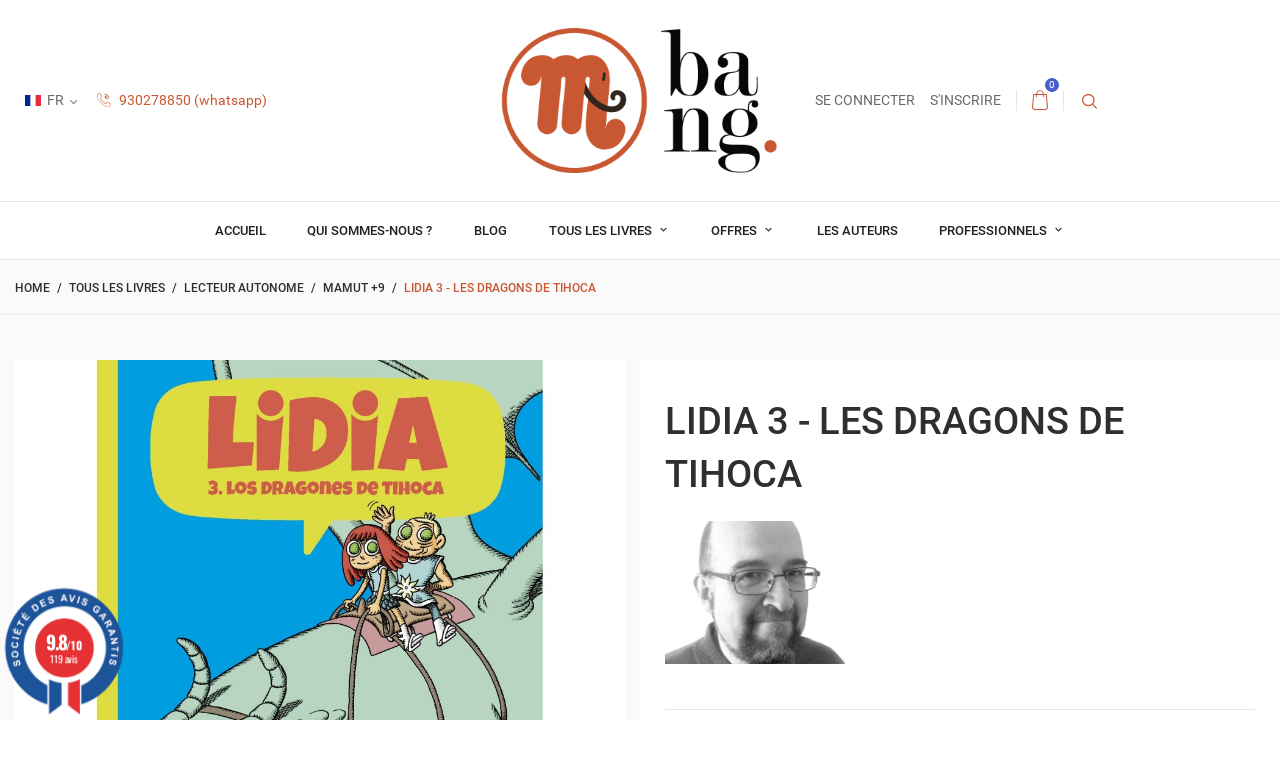

--- FILE ---
content_type: text/html; charset=utf-8
request_url: https://mamutcomics.com/fr/mamut-9/835-1791-lidia-3-les-dragons-de-tihoca.html
body_size: 34949
content:
<!doctype html>
<html lang="fr-FR">

  <head>
    
      
  <meta charset="utf-8">


  <meta http-equiv="x-ua-compatible" content="ie=edge">



  <title>Lidia 3 - Les dragons de Tihoca</title>
  
    
  
  <meta name="description" content="Volume 3 des aventures de Lidia
Le casque d’Orion a disparu de la cathédrale sacrée de Tihoca, la ville où les humains et les dragons vivent en harmonie.
Au même moment, de l’autre côté, alors que Lidia découvre de nouvelles émotions, certains de ses proches souffrent d’épouvantables hallucinations. Les pouvoirs surnaturels et dangereux du casque d’Orion en seraient-ils la cause ?
">
        <link rel="canonical" href="https://mamutcomics.com/fr/mamut-9/835-lidia-3-les-dragons-de-tihoca.html">
    
          <link rel="alternate" href="https://mamutcomics.com/es/mamut-9/835-lidia-3-los-dragones-de-tihoca.html" hreflang="es-ES">
          <link rel="alternate" href="https://mamutcomics.com/fr/mamut-9/835-lidia-3-les-dragons-de-tihoca.html" hreflang="fr-fr">
          <link rel="alternate" href="https://mamutcomics.com/ca/mamut-9/835-lídia-3-els-dracs-de-tihoca.html" hreflang="ca-es">
      

  
    <script type="application/ld+json">
  {
    "@context": "https://schema.org",
    "@type": "Organization",
    "name" : "mamut shop - bang ediciones, SL",
    "url" : "https://mamutcomics.com/fr/"
         ,"logo": {
        "@type": "ImageObject",
        "url":"https://mamutcomics.com/img/logo-1705049200.jpg"
      }
      }
</script>

<script type="application/ld+json">
  {
    "@context": "https://schema.org",
    "@type": "WebPage",
    "isPartOf": {
      "@type": "WebSite",
      "url":  "https://mamutcomics.com/fr/",
      "name": "mamut shop - bang ediciones, SL"
    },
    "name": "Lidia 3 - Les dragons de Tihoca",
    "url":  "https://mamutcomics.com/fr/mamut-9/835-1791-lidia-3-les-dragons-de-tihoca.html"
  }
</script>


  <script type="application/ld+json">
    {
      "@context": "https://schema.org",
      "@type": "BreadcrumbList",
      "itemListElement": [
                  {
            "@type": "ListItem",
            "position": 1,
            "name": "Home",
            "item": "https://mamutcomics.com/fr/"
          },                  {
            "@type": "ListItem",
            "position": 2,
            "name": "Tous les livres",
            "item": "https://mamutcomics.com/fr/88-tous-les-livres"
          },                  {
            "@type": "ListItem",
            "position": 3,
            "name": "Lecteur autonome",
            "item": "https://mamutcomics.com/fr/102-9-ans-et-"
          },                  {
            "@type": "ListItem",
            "position": 4,
            "name": "Mamut +9",
            "item": "https://mamutcomics.com/fr/85-mamut-9"
          },                  {
            "@type": "ListItem",
            "position": 5,
            "name": "Lidia 3 - Les dragons de Tihoca",
            "item": "https://mamutcomics.com/fr/mamut-9/835-1791-lidia-3-les-dragons-de-tihoca.html#/langue-espagnol/état-neuf"
          }              ]
    }
  </script>
  

  
                  <script type="application/ld+json">
  {
    "@context": "https://schema.org/",
    "@type": "Product",
    "name": "Lidia 3 - Les dragons de Tihoca",
    "description": "Volume 3 des aventures de Lidia Le casque d’Orion a disparu de la cathédrale sacrée de Tihoca, la ville où les humains et les dragons vivent en harmonie. Au même moment, de l’autre côté, alors que Lidia découvre de nouvelles émotions, certains de ses proches souffrent d’épouvantables hallucinations. Les pouvoirs surnaturels et dangereux du casque d’Orion en seraient-ils la cause ? ",
    "category": "Mamut +9",
    "image" :"https://mamutcomics.com/5640-home_default/lidia-3-les-dragons-de-tihoca.jpg",    "sku": "Lidia 3",
    "mpn": "Lidia 3"
        ,
    "brand": {
      "@type": "Brand",
      "name": "Vicente Montalbá"
    }
        ,
    "aggregateRating": {
      "@type": "AggregateRating",
      "ratingValue": "5",
      "reviewCount": "1",
      "worstRating": 1,
      "bestRating": 5
    }
        ,
    "weight": {
        "@context": "https://schema.org",
        "@type": "QuantitativeValue",
        "value": "0.230000",
        "unitCode": "kg"
    }
        ,
    "offers": {
      "@type": "Offer",
      "priceCurrency": "EUR",
      "name": "Lidia 3 - Les dragons de Tihoca",
      "price": "12",
      "url": "https://mamutcomics.com/fr/mamut-9/835-1791-lidia-3-les-dragons-de-tihoca.html#/23-langue-espagnol/32-état-neuf",
      "priceValidUntil": "2026-02-08",
              "image": ["https://mamutcomics.com/5640-large_default/lidia-3-les-dragons-de-tihoca.jpg","https://mamutcomics.com/5641-large_default/lidia-3-les-dragons-de-tihoca.jpg","https://mamutcomics.com/5642-large_default/lidia-3-les-dragons-de-tihoca.jpg","https://mamutcomics.com/5643-large_default/lidia-3-les-dragons-de-tihoca.jpg","https://mamutcomics.com/5644-large_default/lidia-3-les-dragons-de-tihoca.jpg","https://mamutcomics.com/5645-large_default/lidia-3-les-dragons-de-tihoca.jpg","https://mamutcomics.com/5646-large_default/lidia-3-les-dragons-de-tihoca.jpg"],
            "sku": "Lidia 3",
      "mpn": "Lidia 3",
                        "availability": "https://schema.org/InStock",
      "seller": {
        "@type": "Organization",
        "name": "mamut shop - bang ediciones, SL"
      }
    }
      }
</script>


  
    
  

  
    <meta property="og:title" content="Lidia 3 - Les dragons de Tihoca"/>
    <meta property="og:description" content="Volume 3 des aventures de Lidia
Le casque d’Orion a disparu de la cathédrale sacrée de Tihoca, la ville où les humains et les dragons vivent en harmonie.
Au même moment, de l’autre côté, alors que Lidia découvre de nouvelles émotions, certains de ses proches souffrent d’épouvantables hallucinations. Les pouvoirs surnaturels et dangereux du casque d’Orion en seraient-ils la cause ?
"/>
    <meta property="og:url" content="https://mamutcomics.com/fr/mamut-9/835-1791-lidia-3-les-dragons-de-tihoca.html"/>
    <meta property="og:site_name" content="mamut shop - bang ediciones, SL"/>
        



  <meta name="viewport" content="width=device-width, initial-scale=1">



  <link rel="icon" type="image/x-icon" href="https://mamutcomics.com/img/favicon.ico?1720607776">
  <link rel="shortcut icon" type="image/x-icon" href="https://mamutcomics.com/img/favicon.ico?1720607776">
  <link rel="icon" type="image/vnd.microsoft.icon" href="https://mamutcomics.com/img/favicon.ico?1720607776">



    <link rel="stylesheet" href="/modules,_ps_checkout,_views,_css,_payments.css,qversion==8.5.0.7+themes,_footwear,_assets,_cache,_theme-77fce1355.css.pagespeed.cc.Pii8e5bJmP.css" type="text/css" media="all"/>
  




  

  <script type="text/javascript">var blockwishlistController="https:\/\/mamutcomics.com\/fr\/module\/blockwishlist\/action";var prestashop={"cart":{"products":[],"totals":{"total":{"type":"total","label":"Total","amount":0,"value":"0,00\u00a0\u20ac"},"total_including_tax":{"type":"total","label":"Total TTC","amount":0,"value":"0,00\u00a0\u20ac"},"total_excluding_tax":{"type":"total","label":"Total HT :","amount":0,"value":"0,00\u00a0\u20ac"}},"subtotals":{"products":{"type":"products","label":"Sous-total","amount":0,"value":"0,00\u00a0\u20ac"},"discounts":null,"shipping":{"type":"shipping","label":"Livraison","amount":0,"value":""},"tax":{"type":"tax","label":"Taxes incluses","amount":0,"value":"0,00\u00a0\u20ac"}},"products_count":0,"summary_string":"0 articles","vouchers":{"allowed":1,"added":[]},"discounts":[],"minimalPurchase":0,"minimalPurchaseRequired":""},"currency":{"id":1,"name":"Euro","iso_code":"EUR","iso_code_num":"978","sign":"\u20ac"},"customer":{"lastname":null,"firstname":null,"email":null,"birthday":null,"newsletter":null,"newsletter_date_add":null,"optin":null,"website":null,"company":null,"siret":null,"ape":null,"is_logged":false,"gender":{"type":null,"name":null},"addresses":[]},"country":{"id_zone":"9","id_currency":"0","call_prefix":"34","iso_code":"ES","active":"1","contains_states":"1","need_identification_number":"0","need_zip_code":"1","zip_code_format":"NNNNN","display_tax_label":"0","name":"Espa\u00f1a","id":6},"language":{"name":"Fran\u00e7ais (French)","iso_code":"fr","locale":"fr-FR","language_code":"fr-fr","active":"1","is_rtl":"0","date_format_lite":"d\/m\/Y","date_format_full":"d\/m\/Y H:i:s","id":5},"page":{"title":"","canonical":"https:\/\/mamutcomics.com\/fr\/mamut-9\/835-lidia-3-les-dragons-de-tihoca.html","meta":{"title":"Lidia 3 - Les dragons de Tihoca","description":"Volume 3 des aventures de Lidia\nLe casque d\u2019Orion a disparu de la cath\u00e9drale sacr\u00e9e de Tihoca, la ville o\u00f9 les humains et les dragons vivent en harmonie.\nAu m\u00eame moment, de l\u2019autre c\u00f4t\u00e9, alors que Lidia d\u00e9couvre de nouvelles \u00e9motions, certains de ses proches souffrent d\u2019\u00e9pouvantables hallucinations. Les pouvoirs surnaturels et dangereux du casque d\u2019Orion en seraient-ils la cause ?\n","keywords":"","robots":"index"},"page_name":"product","body_classes":{"lang-fr":true,"lang-rtl":false,"country-ES":true,"currency-EUR":true,"layout-full-width":true,"page-product":true,"tax-display-disabled":true,"page-customer-account":false,"product-id-835":true,"product-Lidia 3 - Les dragons de Tihoca":true,"product-id-category-85":true,"product-id-manufacturer-105":true,"product-id-supplier-0":true,"product-available-for-order":true},"admin_notifications":[],"password-policy":{"feedbacks":{"0":"Tr\u00e8s faible","1":"Faible","2":"Moyenne","3":"Fort","4":"Tr\u00e8s fort","Straight rows of keys are easy to guess":"Les suites de touches sur le clavier sont faciles \u00e0 deviner","Short keyboard patterns are easy to guess":"Les mod\u00e8les courts sur le clavier sont faciles \u00e0 deviner.","Use a longer keyboard pattern with more turns":"Utilisez une combinaison de touches plus longue et plus complexe.","Repeats like \"aaa\" are easy to guess":"Les r\u00e9p\u00e9titions (ex. : \"aaa\") sont faciles \u00e0 deviner.","Repeats like \"abcabcabc\" are only slightly harder to guess than \"abc\"":"Les r\u00e9p\u00e9titions (ex. : \"abcabcabc\") sont seulement un peu plus difficiles \u00e0 deviner que \"abc\".","Sequences like abc or 6543 are easy to guess":"Les s\u00e9quences (ex. : abc ou 6543) sont faciles \u00e0 deviner.","Recent years are easy to guess":"Les ann\u00e9es r\u00e9centes sont faciles \u00e0 deviner.","Dates are often easy to guess":"Les dates sont souvent faciles \u00e0 deviner.","This is a top-10 common password":"Ce mot de passe figure parmi les 10 mots de passe les plus courants.","This is a top-100 common password":"Ce mot de passe figure parmi les 100 mots de passe les plus courants.","This is a very common password":"Ceci est un mot de passe tr\u00e8s courant.","This is similar to a commonly used password":"Ce mot de passe est similaire \u00e0 un mot de passe couramment utilis\u00e9.","A word by itself is easy to guess":"Un mot seul est facile \u00e0 deviner.","Names and surnames by themselves are easy to guess":"Les noms et les surnoms seuls sont faciles \u00e0 deviner.","Common names and surnames are easy to guess":"Les noms et les pr\u00e9noms courants sont faciles \u00e0 deviner.","Use a few words, avoid common phrases":"Utilisez quelques mots, \u00e9vitez les phrases courantes.","No need for symbols, digits, or uppercase letters":"Pas besoin de symboles, de chiffres ou de majuscules.","Avoid repeated words and characters":"\u00c9viter de r\u00e9p\u00e9ter les mots et les caract\u00e8res.","Avoid sequences":"\u00c9viter les s\u00e9quences.","Avoid recent years":"\u00c9vitez les ann\u00e9es r\u00e9centes.","Avoid years that are associated with you":"\u00c9vitez les ann\u00e9es qui vous sont associ\u00e9es.","Avoid dates and years that are associated with you":"\u00c9vitez les dates et les ann\u00e9es qui vous sont associ\u00e9es.","Capitalization doesn't help very much":"Les majuscules ne sont pas tr\u00e8s utiles.","All-uppercase is almost as easy to guess as all-lowercase":"Un mot de passe tout en majuscules est presque aussi facile \u00e0 deviner qu'un mot de passe tout en minuscules.","Reversed words aren't much harder to guess":"Les mots invers\u00e9s ne sont pas beaucoup plus difficiles \u00e0 deviner.","Predictable substitutions like '@' instead of 'a' don't help very much":"Les substitutions pr\u00e9visibles comme '\"@\" au lieu de \"a\" n'aident pas beaucoup.","Add another word or two. Uncommon words are better.":"Ajoutez un autre mot ou deux. Pr\u00e9f\u00e9rez les mots peu courants."}}},"shop":{"name":"mamut shop - bang ediciones, SL","logo":"https:\/\/mamutcomics.com\/img\/logo-1705049200.jpg","stores_icon":"https:\/\/mamutcomics.com\/img\/logo_stores.gif","favicon":"https:\/\/mamutcomics.com\/img\/favicon.ico"},"core_js_public_path":"\/themes\/","urls":{"base_url":"https:\/\/mamutcomics.com\/","current_url":"https:\/\/mamutcomics.com\/fr\/mamut-9\/835-1791-lidia-3-les-dragons-de-tihoca.html","shop_domain_url":"https:\/\/mamutcomics.com","img_ps_url":"https:\/\/mamutcomics.com\/img\/","img_cat_url":"https:\/\/mamutcomics.com\/img\/c\/","img_lang_url":"https:\/\/mamutcomics.com\/img\/l\/","img_prod_url":"https:\/\/mamutcomics.com\/img\/p\/","img_manu_url":"https:\/\/mamutcomics.com\/img\/m\/","img_sup_url":"https:\/\/mamutcomics.com\/img\/su\/","img_ship_url":"https:\/\/mamutcomics.com\/img\/s\/","img_store_url":"https:\/\/mamutcomics.com\/img\/st\/","img_col_url":"https:\/\/mamutcomics.com\/img\/co\/","img_url":"https:\/\/mamutcomics.com\/themes\/footwear\/assets\/img\/","css_url":"https:\/\/mamutcomics.com\/themes\/footwear\/assets\/css\/","js_url":"https:\/\/mamutcomics.com\/themes\/footwear\/assets\/js\/","pic_url":"https:\/\/mamutcomics.com\/upload\/","theme_assets":"https:\/\/mamutcomics.com\/themes\/footwear\/assets\/","theme_dir":"https:\/\/mamutcomics.com\/themes\/footwear\/","pages":{"address":"https:\/\/mamutcomics.com\/fr\/adresse","addresses":"https:\/\/mamutcomics.com\/fr\/adresses","authentication":"https:\/\/mamutcomics.com\/fr\/autenticacion","manufacturer":"https:\/\/mamutcomics.com\/fr\/auteurs","cart":"https:\/\/mamutcomics.com\/fr\/carro-de-la-compra","category":"https:\/\/mamutcomics.com\/fr\/index.php?controller=category","cms":"https:\/\/mamutcomics.com\/fr\/index.php?controller=cms","contact":"https:\/\/mamutcomics.com\/fr\/index.php?controller=contact","discount":"https:\/\/mamutcomics.com\/fr\/reduction","guest_tracking":"https:\/\/mamutcomics.com\/fr\/estado-pedido","history":"https:\/\/mamutcomics.com\/fr\/historial-de-pedidos","identity":"https:\/\/mamutcomics.com\/fr\/identidad","index":"https:\/\/mamutcomics.com\/fr\/","my_account":"https:\/\/mamutcomics.com\/fr\/mon-compte","order_confirmation":"https:\/\/mamutcomics.com\/fr\/index.php?controller=order-confirmation","order_detail":"https:\/\/mamutcomics.com\/fr\/index.php?controller=order-detail","order_follow":"https:\/\/mamutcomics.com\/fr\/devolucion-de-productos","order":"https:\/\/mamutcomics.com\/fr\/orden","order_return":"https:\/\/mamutcomics.com\/fr\/index.php?controller=order-return","order_slip":"https:\/\/mamutcomics.com\/fr\/vales","pagenotfound":"https:\/\/mamutcomics.com\/fr\/pagina-no-encuentra","password":"https:\/\/mamutcomics.com\/fr\/contrasena-olvidado","pdf_invoice":"https:\/\/mamutcomics.com\/fr\/index.php?controller=pdf-invoice","pdf_order_return":"https:\/\/mamutcomics.com\/fr\/index.php?controller=pdf-order-return","pdf_order_slip":"https:\/\/mamutcomics.com\/fr\/index.php?controller=pdf-order-slip","prices_drop":"https:\/\/mamutcomics.com\/fr\/promocion","product":"https:\/\/mamutcomics.com\/fr\/index.php?controller=product","registration":"https:\/\/mamutcomics.com\/fr\/index.php?controller=registration","search":"https:\/\/mamutcomics.com\/fr\/buscar","sitemap":"https:\/\/mamutcomics.com\/fr\/mapa-del-sitio","stores":"https:\/\/mamutcomics.com\/fr\/magasins","supplier":"https:\/\/mamutcomics.com\/fr\/fournisseurs","new_products":"https:\/\/mamutcomics.com\/fr\/nuevos-productos","brands":"https:\/\/mamutcomics.com\/fr\/auteurs","register":"https:\/\/mamutcomics.com\/fr\/index.php?controller=registration","order_login":"https:\/\/mamutcomics.com\/fr\/orden?login=1"},"alternative_langs":{"es-ES":"https:\/\/mamutcomics.com\/es\/mamut-9\/835-lidia-3-los-dragones-de-tihoca.html","fr-fr":"https:\/\/mamutcomics.com\/fr\/mamut-9\/835-lidia-3-les-dragons-de-tihoca.html","ca-es":"https:\/\/mamutcomics.com\/ca\/mamut-9\/835-l\u00eddia-3-els-dracs-de-tihoca.html"},"actions":{"logout":"https:\/\/mamutcomics.com\/fr\/?mylogout="},"no_picture_image":{"bySize":{"cart_default":{"url":"https:\/\/mamutcomics.com\/img\/p\/fr-default-cart_default.jpg","width":180,"height":180},"small_default":{"url":"https:\/\/mamutcomics.com\/img\/p\/fr-default-small_default.jpg","width":240,"height":180},"home_default":{"url":"https:\/\/mamutcomics.com\/img\/p\/fr-default-home_default.jpg","width":320,"height":320},"medium_default":{"url":"https:\/\/mamutcomics.com\/img\/p\/fr-default-medium_default.jpg","width":380,"height":380},"large_default":{"url":"https:\/\/mamutcomics.com\/img\/p\/fr-default-large_default.jpg","width":1000,"height":1000}},"small":{"url":"https:\/\/mamutcomics.com\/img\/p\/fr-default-cart_default.jpg","width":180,"height":180},"medium":{"url":"https:\/\/mamutcomics.com\/img\/p\/fr-default-home_default.jpg","width":320,"height":320},"large":{"url":"https:\/\/mamutcomics.com\/img\/p\/fr-default-large_default.jpg","width":1000,"height":1000},"legend":""}},"configuration":{"display_taxes_label":false,"display_prices_tax_incl":true,"is_catalog":false,"show_prices":true,"opt_in":{"partner":true},"quantity_discount":{"type":"price","label":"Prix unitaire"},"voucher_enabled":1,"return_enabled":1},"field_required":[],"breadcrumb":{"links":[{"title":"Home","url":"https:\/\/mamutcomics.com\/fr\/"},{"title":"Tous les livres","url":"https:\/\/mamutcomics.com\/fr\/88-tous-les-livres"},{"title":"Lecteur autonome","url":"https:\/\/mamutcomics.com\/fr\/102-9-ans-et-"},{"title":"Mamut +9","url":"https:\/\/mamutcomics.com\/fr\/85-mamut-9"},{"title":"Lidia 3 - Les dragons de Tihoca","url":"https:\/\/mamutcomics.com\/fr\/mamut-9\/835-1791-lidia-3-les-dragons-de-tihoca.html#\/langue-espagnol\/\u00e9tat-neuf"}],"count":5},"link":{"protocol_link":"https:\/\/","protocol_content":"https:\/\/"},"time":1769270867,"static_token":"5fd95d81b130c4027adcfaf2f67c46dd","token":"ba42e6fe139f505d302ea4ad9272f56d","debug":false};var productsAlreadyTagged=[];var ps_checkoutApplePayUrl="https:\/\/mamutcomics.com\/fr\/module\/ps_checkout\/applepay?token=5fd95d81b130c4027adcfaf2f67c46dd";var ps_checkoutAutoRenderDisabled=false;var ps_checkoutCancelUrl="https:\/\/mamutcomics.com\/fr\/module\/ps_checkout\/cancel?token=5fd95d81b130c4027adcfaf2f67c46dd";var ps_checkoutCardBrands=["MASTERCARD","VISA","AMEX"];var ps_checkoutCardFundingSourceImg="\/modules\/ps_checkout\/views\/img\/payment-cards.png";var ps_checkoutCardLogos={"AMEX":"\/modules\/ps_checkout\/views\/img\/amex.svg","CB_NATIONALE":"\/modules\/ps_checkout\/views\/img\/cb.svg","DINERS":"\/modules\/ps_checkout\/views\/img\/diners.svg","DISCOVER":"\/modules\/ps_checkout\/views\/img\/discover.svg","JCB":"\/modules\/ps_checkout\/views\/img\/jcb.svg","MAESTRO":"\/modules\/ps_checkout\/views\/img\/maestro.svg","MASTERCARD":"\/modules\/ps_checkout\/views\/img\/mastercard.svg","UNIONPAY":"\/modules\/ps_checkout\/views\/img\/unionpay.svg","VISA":"\/modules\/ps_checkout\/views\/img\/visa.svg"};var ps_checkoutCartProductCount=0;var ps_checkoutCheckUrl="https:\/\/mamutcomics.com\/fr\/module\/ps_checkout\/check?token=5fd95d81b130c4027adcfaf2f67c46dd";var ps_checkoutCheckoutTranslations={"checkout.go.back.label":"Tunnel de commande","checkout.go.back.link.title":"Retourner au tunnel de commande","checkout.card.payment":"Paiement par carte","checkout.page.heading":"R\u00e9sum\u00e9 de commande","checkout.cart.empty":"Votre panier d'achat est vide.","checkout.page.subheading.card":"Carte","checkout.page.subheading.paypal":"PayPal","checkout.payment.by.card":"Vous avez choisi de payer par carte.","checkout.payment.by.paypal":"Vous avez choisi de payer par PayPal.","checkout.order.summary":"Voici un r\u00e9sum\u00e9 de votre commande :","checkout.order.amount.total":"Le montant total de votre panier est de","checkout.order.included.tax":"(TTC)","checkout.order.confirm.label":"Veuillez finaliser votre commande en cliquant sur \"Je valide ma commande\"","checkout.payment.token.delete.modal.header":"Voulez-vous supprimer cette m\u00e9thode de paiement ?","checkout.payment.token.delete.modal.content":"Cette m\u00e9thode de paiement sera supprim\u00e9e de votre compte :","checkout.payment.token.delete.modal.confirm-button":"Supprimer cette m\u00e9thode de paiement","checkout.payment.loader.processing-request":"Veuillez patienter, nous traitons votre demande...","checkout.payment.others.link.label":"Autres moyens de paiement","checkout.payment.others.confirm.button.label":"Je valide ma commande","checkout.form.error.label":"Une erreur s'est produite lors du paiement. Veuillez r\u00e9essayer ou contacter le support.","loader-component.label.header":"Merci pour votre achat !","loader-component.label.body":"Veuillez patienter, nous traitons votre paiement","loader-component.label.body.longer":"Veuillez patienter, cela prend un peu plus de temps...","payment-method-logos.title":"Paiement 100% s\u00e9curis\u00e9","express-button.cart.separator":"ou","express-button.checkout.express-checkout":"Achat rapide","ok":"Ok","cancel":"Annuler","paypal.hosted-fields.label.card-name":"Nom du titulaire de la carte","paypal.hosted-fields.placeholder.card-name":"Nom du titulaire de la carte","paypal.hosted-fields.label.card-number":"Num\u00e9ro de carte","paypal.hosted-fields.placeholder.card-number":"Num\u00e9ro de carte","paypal.hosted-fields.label.expiration-date":"Date d'expiration","paypal.hosted-fields.placeholder.expiration-date":"MM\/YY","paypal.hosted-fields.label.cvv":"Code de s\u00e9curit\u00e9","paypal.hosted-fields.placeholder.cvv":"XXX","error.paypal-sdk":"L'instance du PayPal JavaScript SDK est manquante","error.google-pay-sdk":"L'instance du Google Pay Javascript SDK est manquante","error.apple-pay-sdk":"L'instance du Apple Pay Javascript SDK est manquante","error.google-pay.transaction-info":"Une erreur est survenue lors de la r\u00e9cup\u00e9ration des informations sur la transaction Google Pay","error.apple-pay.payment-request":"Une erreur est survenue lors de la r\u00e9cup\u00e9ration des informations sur la transaction Apple Pay","error.paypal-sdk.contingency.cancel":"Authentification du titulaire de carte annul\u00e9e, veuillez choisir un autre moyen de paiement ou essayez de nouveau.","error.paypal-sdk.contingency.error":"Une erreur est survenue lors de l'authentification du titulaire de la carte, veuillez choisir un autre moyen de paiement ou essayez de nouveau.","error.paypal-sdk.contingency.failure":"Echec de l'authentification du titulaire de la carte, veuillez choisir un autre moyen de paiement ou essayez de nouveau.","error.paypal-sdk.contingency.unknown":"L'identit\u00e9 du titulaire de la carte n'a pas pu \u00eatre v\u00e9rifi\u00e9e, veuillez choisir un autre moyen de paiement ou essayez de nouveau.","APPLE_PAY_MERCHANT_SESSION_VALIDATION_ERROR":"Nous ne pouvons pas traiter votre paiement Apple Pay pour le moment. Cela peut \u00eatre d\u00fb \u00e0 un probl\u00e8me de v\u00e9rification de la configuration du paiement pour ce site. Veuillez r\u00e9essayer plus tard ou choisir un autre moyen de paiement.","APPROVE_APPLE_PAY_VALIDATION_ERROR":"Un probl\u00e8me est survenu lors du traitement de votre paiement Apple Pay. Veuillez v\u00e9rifier les d\u00e9tails de votre commande et r\u00e9essayer, ou utilisez un autre mode de paiement."};var ps_checkoutCheckoutUrl="https:\/\/mamutcomics.com\/fr\/orden";var ps_checkoutConfirmUrl="https:\/\/mamutcomics.com\/fr\/index.php?controller=order-confirmation";var ps_checkoutCreateUrl="https:\/\/mamutcomics.com\/fr\/module\/ps_checkout\/create?token=5fd95d81b130c4027adcfaf2f67c46dd";var ps_checkoutCustomMarks={"google_pay":"\/modules\/ps_checkout\/views\/img\/google_pay.svg","apple_pay":"\/modules\/ps_checkout\/views\/img\/apple_pay.svg"};var ps_checkoutExpressCheckoutCartEnabled=false;var ps_checkoutExpressCheckoutOrderEnabled=false;var ps_checkoutExpressCheckoutProductEnabled=false;var ps_checkoutExpressCheckoutSelected=false;var ps_checkoutExpressCheckoutUrl="https:\/\/mamutcomics.com\/fr\/module\/ps_checkout\/ExpressCheckout?token=5fd95d81b130c4027adcfaf2f67c46dd";var ps_checkoutFundingSource="paypal";var ps_checkoutFundingSourcesSorted=["paypal","paylater","card","bancontact","eps","ideal","mybank","p24","blik","google_pay","apple_pay"];var ps_checkoutGooglePayUrl="https:\/\/mamutcomics.com\/fr\/module\/ps_checkout\/googlepay?token=5fd95d81b130c4027adcfaf2f67c46dd";var ps_checkoutHostedFieldsContingencies="SCA_WHEN_REQUIRED";var ps_checkoutHostedFieldsEnabled=true;var ps_checkoutIconsPath="\/modules\/ps_checkout\/views\/img\/icons\/";var ps_checkoutLoaderImage="\/modules\/ps_checkout\/views\/img\/loader.svg";var ps_checkoutPartnerAttributionId="PrestaShop_Cart_PSXO_PSDownload";var ps_checkoutPayLaterCartPageButtonEnabled=false;var ps_checkoutPayLaterCategoryPageBannerEnabled=false;var ps_checkoutPayLaterHomePageBannerEnabled=false;var ps_checkoutPayLaterOrderPageBannerEnabled=false;var ps_checkoutPayLaterOrderPageButtonEnabled=false;var ps_checkoutPayLaterOrderPageMessageEnabled=false;var ps_checkoutPayLaterProductPageBannerEnabled=false;var ps_checkoutPayLaterProductPageButtonEnabled=false;var ps_checkoutPayLaterProductPageMessageEnabled=false;var ps_checkoutPayPalButtonConfiguration={"shape":"pill","label":"pay","color":"gold"};var ps_checkoutPayPalEnvironment="LIVE";var ps_checkoutPayPalOrderId="";var ps_checkoutPayPalSdkConfig={"clientId":"AXjYFXWyb4xJCErTUDiFkzL0Ulnn-bMm4fal4G-1nQXQ1ZQxp06fOuE7naKUXGkq2TZpYSiI9xXbs4eo","merchantId":"ELXB8QTL7QN2S","currency":"EUR","intent":"capture","commit":"false","vault":"false","integrationDate":"2024-04-01","dataPartnerAttributionId":"PrestaShop_Cart_PSXO_PSDownload","dataCspNonce":"","dataEnable3ds":"true","enableFunding":"paylater","components":"marks,funding-eligibility,googlepay,applepay"};var ps_checkoutPayWithTranslations={"paypal":"Payer avec un compte PayPal","paylater":"Payer en plusieurs fois avec PayPal Pay Later","card":"Payer par Carte","bancontact":"Payer avec Bancontact","eps":"Payer avec EPS","ideal":"Payer avec iDEAL","mybank":"Payer avec MyBank","p24":"Payer avec Przelewy24","blik":"Payer avec BLIK","google_pay":"Payer avec Google Pay","apple_pay":"Payer avec Apple Pay"};var ps_checkoutPaymentMethodLogosTitleImg="\/modules\/ps_checkout\/views\/img\/icons\/lock_checkout.svg";var ps_checkoutPaymentUrl="https:\/\/mamutcomics.com\/fr\/module\/ps_checkout\/payment?token=5fd95d81b130c4027adcfaf2f67c46dd";var ps_checkoutRenderPaymentMethodLogos=true;var ps_checkoutValidateUrl="https:\/\/mamutcomics.com\/fr\/module\/ps_checkout\/validate?token=5fd95d81b130c4027adcfaf2f67c46dd";var ps_checkoutVaultUrl="https:\/\/mamutcomics.com\/fr\/module\/ps_checkout\/vault?token=5fd95d81b130c4027adcfaf2f67c46dd";var ps_checkoutVersion="8.5.0.7";var psr_icon_color="#c85f00";var removeFromWishlistUrl="https:\/\/mamutcomics.com\/fr\/module\/blockwishlist\/action?action=deleteProductFromWishlist";var wishlistAddProductToCartUrl="https:\/\/mamutcomics.com\/fr\/module\/blockwishlist\/action?action=addProductToCart";var wishlistUrl="https:\/\/mamutcomics.com\/fr\/blockwishlist-view";var page_name="product";</script>



  <script async src="https://www.googletagmanager.com/gtag/js?id=G-V5C1BLE77J"></script>
<script>window.dataLayer=window.dataLayer||[];function gtag(){dataLayer.push(arguments);}gtag('js',new Date());gtag('config','G-V5C1BLE77J',{'debug_mode':false,'anonymize_ip':true});</script>

<!--Module: ets_socicallogin -->
<script type="text/javascript">var ets_solo_callbackUrl='https://mamutcomics.com/fr/module/ets_sociallogin/oauth';</script>
<!--/Module: ets_socicallogin--><script type="text/javascript">var ets_sc_close_title='Fermer';var customerCartLink='https://mamutcomics.com/fr/savemycart.html';var ETS_SC_LINK_SHOPPING_CART='https://mamutcomics.com/fr/module/ets_savemycart/cart';</script>
<style>#ets_sc_cart_save,#ets_sc_btn_share,#submit_cart,#submit_login,.btn.ets_sc_checkout,.btn.ets_sc_cancel,.btn.ets_sc_delete,.btn.ets_sc_load_this_cart,button[name="submitSend"]{color:#fff;background-color:#ff7300}#ets_sc_cart_save:hover,#ets_sc_btn_share:hover,#submit_cart:hover,#submit_login:hover,.btn.ets_sc_checkout:hover,.btn.ets_sc_cancel:hover,.btn.ets_sc_delete:hover,.btn.ets_sc_load_this_cart:hover,button[name="submitSend"]:hover{color:#fff;background-color:#28baff}</style>
<link href="//fonts.googleapis.com/css?family=Open+Sans:600,400,400i|Oswald:700" rel="stylesheet" type="text/css" media="all">

 
<script type="text/javascript">var agSiteId="12491";</script>
<script src="https://www.societe-des-avis-garantis.fr/wp-content/plugins/ag-core/widgets/JsWidget.js" type="text/javascript"></script>


<style>.star-wrapper .star-content{display:none!important}#categoryStarsMain{margin-bottom:6px!important}#agWidgetH{margin-top:-27px!important;margin-bottom:20px!important}</style>

<style>.kboverlaygg{width:100%;height:100%;position:fixed;background:rgba(0,0,0,.5);z-index:9}</style>
<script type="text/javascript">var abd_ajax_url='/index.php?fc=module&module=abandonedcart&controller=cron';</script>




    
  <meta property="og:type" content="product">
      <meta property="og:image" content="https://mamutcomics.com/5640-large_default/lidia-3-les-dragons-de-tihoca.jpg">
        <meta property="product:pretax_price:amount" content="11.538462">
    <meta property="product:pretax_price:currency" content="EUR">
    <meta property="product:price:amount" content="12">
    <meta property="product:price:currency" content="EUR">
      <meta property="product:weight:value" content="0.230000">
  <meta property="product:weight:units" content="kg">
  
  </head>

  <body id="product" class="lang-fr country-es currency-eur layout-full-width page-product tax-display-disabled product-id-835 product-lidia-3-les-dragons-de-tihoca product-id-category-85 product-id-manufacturer-105 product-id-supplier-0 product-available-for-order is-not-index">

    
      
    

    <main id="page">
      
              
      <header id="header">
          
            
  <div class="header-banner">
    
  </div>



  <nav class="header-nav">
    <div class="container">
        <div class="row inner-wrapper">
          <div class="left-nav col">
            <div id="_desktop_language_selector">
  <div class="language-selector-wrapper">
    <div class="language-selector dropdown js-dropdown">
      <span class="hidden-lg-up">Langue</span>
      <span class="expand-more hidden-md-down" data-toggle="dropdown">
        <img class="lang-flag" src="[data-uri]"/> 
                fr
      </span>
            <ul class="dropdown-menu hidden-md-down">
                  <li>
            <a href="https://mamutcomics.com/es/mamut-9/835-lidia-3-los-dragones-de-tihoca.html" class="dropdown-item">
                            es
              </a>
          </li>
                  <li class="current">
            <a href="https://mamutcomics.com/fr/mamut-9/835-lidia-3-les-dragons-de-tihoca.html" class="dropdown-item">
                            fr
              </a>
          </li>
                  <li>
            <a href="https://mamutcomics.com/ca/mamut-9/835-lídia-3-els-dracs-de-tihoca.html" class="dropdown-item">
                            ca
              </a>
          </li>
              </ul>
      <select class="link hidden-lg-up">
                  <option value="https://mamutcomics.com/es/mamut-9/835-lidia-3-los-dragones-de-tihoca.html">
                            es
            </option>
                  <option value="https://mamutcomics.com/fr/mamut-9/835-lidia-3-les-dragons-de-tihoca.html" selected="selected">
                            fr
            </option>
                  <option value="https://mamutcomics.com/ca/mamut-9/835-lídia-3-els-dracs-de-tihoca.html">
                            ca
            </option>
              </select>
    </div>
  </div>
</div>
<div id="_desktop_contact_link">
    <div class="header__contact dropdown-mobile">
        <span class="js-toggle btn-toggle-mobile font-phone hidden-lg-up"></span>
        <div class="js-toggle-list header__contact__list dropdown-toggle-mobile">
                            <a href="tel:930278850(whatsapp)" title="Contactez-nous">
                    <i class="font-call hidden-md-down"></i>
                    930278850 (whatsapp)
                </a>
                                              </div>
    </div>
</div>  


          </div>
          <div id="_desktop_logo" class="col-md-3">
                                <a href="https://mamutcomics.com/">
                    <img class="logo img-responsive" src="https://mamutcomics.com/img/xlogo-1705049200.jpg.pagespeed.ic.iFVNjCQcvD.webp" alt="mamut shop - bang ediciones, SL">
                  </a>
                        </div>
          <div class="right-nav col position-static">
              <div id="_desktop_user_info">
    <div class="header_user_info dropdown-mobile">
      <span class="js-toggle btn-toggle-mobile font-user hidden-lg-up"></span>
      <div class="js-toggle-list header_user_info__list dropdown-toggle-mobile">
                  <a href="https://mamutcomics.com/fr/mon-compte" title="Connectez-vous à votre compte client" rel="nofollow">
            <span>Se connecter</span>
          </a>
          <a href="https://mamutcomics.com/fr/index.php?controller=registration" title="Pas de compte ? Créez-en un ici" rel="nofollow">
            <span>S'inscrire</span>
          </a>
              </div>
  </div>
</div>
<div id="_desktop_cart">
    <div class="blockcart cart-preview inactive" data-refresh-url="//mamutcomics.com/fr/module/ps_shoppingcart/ajax">
            <span class="cart-header d-block">
          <div class="inner-wrapper">
          <i class="font-cart"></i>
          <span class="cart-products-count">0</span>
      </div>
        </span>
        <div class="body cart-hover-content">
         <ul class="cart-list">
                  </ul>
         <div class="cart-subtotals">
                                      <div class="products">
                  <span class="label">
                       Sous-total
                  </span>
                  <span class="value">0,00 €</span>
              </div>
                                                                                                    <div class="tax">
                  <span class="label">
                       Taxes incluses
                  </span>
                  <span class="value">0,00 €</span>
              </div>
                                 </div>
         <div class="cart-footer">
             <div class="cart-total">
                  <span class="label">Total</span>
                  <span class="value">0,00 €</span>
             </div>
             <div class="cart-wishlist-action">
                                  <a class="btn fill cart-wishlist-checkout font-cart" href="//mamutcomics.com/fr/carro-de-la-compra?action=show">Passer commande</a>
             </div>
         </div>
     </div>
  </div>
</div><!-- Block search module TOP -->
<div id="_desktop_search_bar">
	<div id="search_widget" class="search-widget js-custom-search" data-search-controller-url="//mamutcomics.com/fr/buscar" data-list-item-template="&lt;div class=&quot;results_item&quot;&gt;&lt;div class=&quot;item_img&quot;&gt;&lt;img class=&quot;item_thumbnail&quot; src=&quot;{{imageUrl}}&quot; alt=&quot;{{name}}&quot;&gt;&lt;/div&gt;&lt;div class=&quot;item_des&quot;&gt;&lt;span class=&quot;item_name&quot;&gt;{{name}}&lt;/span&gt;&lt;span class=&quot;item_price&quot;&gt;{{price}}&lt;/span&gt;&lt;/div&gt;&lt;/div&gt;">
		<div class="search-bar hidden-lg-up">
			<form class="search-bar__wrap" method="get" action="//mamutcomics.com/fr/buscar">
				<input type="hidden" name="controller" value="search">
				<input class="search-bar__text" type="text" name="s" value="" placeholder="Chercher">
				<button class="search-bar__btn font-search" type="submit">
				</button>
			</form>
		</div>
		<div class="search-block hidden-md-down">
			<span class="js-search-btn-toggle search-btn-toggle font-search" title="Chercher"></span>
			<form class="search-form" method="get" action="//mamutcomics.com/fr/buscar">
				<div class="search-field container -responsive">
					<input type="hidden" name="controller" value="search">
					<input class="input-text" type="text" name="s" value="" placeholder="Chercher dans le catalogue..." aria-label="Chercher">
					<button class="search-btn font-search" type="submit">
					</button>
				</div>
			</form>
		</div>
	</div>
</div>
<!-- /Block search module TOP -->
  


          </div>
          <div class="hidden-lg-up mobile">
            <div id="menu-icon" title="Menu">
                <span class="sw-topper"></span>
                <span class="sw-bottom"></span>
                <span class="sw-footer"></span>
            </div>
            <div class="top-logo" id="_mobile_logo"></div>
                        <div id="_mobile_contact_link"></div>
                                    <div id="_mobile_user_info"></div>
                                    <div id="_mobile_cart"></div>
                      </div>
        </div>
    </div>
  </nav>



  <div class="header-top">
       <div class="inner-wrapper">
        

<div class="main-menu col-12 js-top-menu position-static hidden-md-down" id="_desktop_top_menu">
    
          <ul class="top-menu" id="top-menu" data-depth="0">
                    <li class="link" id="lnk-accueil">
                          <a class="dropdown-item " href="https://mamutcomics.com/fr/" data-depth="0">
                Accueil
                              </a>
                          </li>
                    <li class="cms-page" id="cms-page-11">
                          <a class="dropdown-item " href="https://mamutcomics.com/fr/11" data-depth="0">
                Qui sommes-nous ?
                              </a>
                          </li>
                    <li class="link" id="lnk-blog">
                          <a class="dropdown-item " href="https://mamutcomics.com/es/blog" data-depth="0">
                Blog
                              </a>
                          </li>
                    <li class="category" id="category-88">
                          <a class="dropdown-item with-ul" href="https://mamutcomics.com/fr/88-tous-les-livres" data-depth="0">
                Tous les livres
                                                    
                    <span data-target="#top_sub_menu_91026" data-toggle="collapse" class="navbar-toggler collapse-icons">
                      <i class="material-icons add">&#xE313;</i>
                      <i class="material-icons remove">&#xE316;</i>
                    </span>
                              </a>
                            <div class="popover sub-menu js-sub-menu submenu collapse" id="top_sub_menu_91026">
                              <div class="inner-wrapper">
                              
          <ul class="top-menu" data-depth="1">
                    <li class="category" id="category-100">
                          <a class="dropdown-item dropdown-submenu with-ul" href="https://mamutcomics.com/fr/100-1-a-6-ans" data-depth="1">
                Premiers lecteurs
                                                    
                    <span data-target="#top_sub_menu_65216" data-toggle="collapse" class="navbar-toggler collapse-icons">
                      <i class="material-icons add">&#xE313;</i>
                      <i class="material-icons remove">&#xE316;</i>
                    </span>
                              </a>
                            <div class="collapse submenu" id="top_sub_menu_65216">
                              
          <ul class="top-menu" data-depth="2">
                    <li class="category" id="category-84">
                          <a class="dropdown-item " href="https://mamutcomics.com/fr/84-baleine" data-depth="2">
                Baleine
                              </a>
                          </li>
                    <li class="category" id="category-71">
                          <a class="dropdown-item " href="https://mamutcomics.com/fr/71-mamut-3" data-depth="2">
                Mamut +3
                              </a>
                          </li>
                    <li class="category" id="category-83">
                          <a class="dropdown-item " href="https://mamutcomics.com/fr/83-mamut-wistiti" data-depth="2">
                Mamut &amp; Wistiti
                              </a>
                          </li>
              </ul>
    
                                              </div>
                          </li>
                    <li class="category" id="category-101">
                          <a class="dropdown-item dropdown-submenu with-ul" href="https://mamutcomics.com/fr/101-6-a-9-ans" data-depth="1">
                Lecteurs en route
                                                    
                    <span data-target="#top_sub_menu_38638" data-toggle="collapse" class="navbar-toggler collapse-icons">
                      <i class="material-icons add">&#xE313;</i>
                      <i class="material-icons remove">&#xE316;</i>
                    </span>
                              </a>
                            <div class="collapse submenu" id="top_sub_menu_38638">
                              
          <ul class="top-menu" data-depth="2">
                    <li class="category" id="category-82">
                          <a class="dropdown-item with-ul" href="https://mamutcomics.com/fr/82-mamut-6" data-depth="2">
                Mamut +6
                                                    
                    <span data-target="#top_sub_menu_55177" data-toggle="collapse" class="navbar-toggler collapse-icons">
                      <i class="material-icons add">&#xE313;</i>
                      <i class="material-icons remove">&#xE316;</i>
                    </span>
                              </a>
                            <div class="collapse submenu" id="top_sub_menu_55177">
                              
          <ul class="top-menu" data-depth="3">
                    <li class="category" id="category-116">
                          <a class="dropdown-item " href="https://mamutcomics.com/fr/116-superpatate" data-depth="3">
                Superpatate
                              </a>
                          </li>
                    <li class="category" id="category-117">
                          <a class="dropdown-item " href="https://mamutcomics.com/fr/117-marcopola" data-depth="3">
                Marcopola
                              </a>
                          </li>
                    <li class="category" id="category-118">
                          <a class="dropdown-item " href="https://mamutcomics.com/fr/118-cosmo-souris-et-ampoulette" data-depth="3">
                Cosmo-souris et Ampoulette
                              </a>
                          </li>
                    <li class="category" id="category-125">
                          <a class="dropdown-item " href="https://mamutcomics.com/fr/125-martin" data-depth="3">
                Martin
                              </a>
                          </li>
              </ul>
    
                                              </div>
                          </li>
                    <li class="category" id="category-96">
                          <a class="dropdown-item " href="https://mamutcomics.com/fr/96-mamut-lee-y-juega" data-depth="2">
                Mamut lee y juega
                              </a>
                          </li>
              </ul>
    
                                              </div>
                          </li>
                    <li class="category" id="category-102">
                          <a class="dropdown-item dropdown-submenu with-ul" href="https://mamutcomics.com/fr/102-9-ans-et-" data-depth="1">
                Lecteur autonome
                                                    
                    <span data-target="#top_sub_menu_15088" data-toggle="collapse" class="navbar-toggler collapse-icons">
                      <i class="material-icons add">&#xE313;</i>
                      <i class="material-icons remove">&#xE316;</i>
                    </span>
                              </a>
                            <div class="collapse submenu" id="top_sub_menu_15088">
                              
          <ul class="top-menu" data-depth="2">
                    <li class="category" id="category-85">
                          <a class="dropdown-item with-ul" href="https://mamutcomics.com/fr/85-mamut-9" data-depth="2">
                Mamut +9
                                                    
                    <span data-target="#top_sub_menu_49688" data-toggle="collapse" class="navbar-toggler collapse-icons">
                      <i class="material-icons add">&#xE313;</i>
                      <i class="material-icons remove">&#xE316;</i>
                    </span>
                              </a>
                            <div class="collapse submenu" id="top_sub_menu_49688">
                              
          <ul class="top-menu" data-depth="3">
                    <li class="category" id="category-120">
                          <a class="dropdown-item " href="https://mamutcomics.com/fr/120-superninja-kururo" data-depth="3">
                Superninja Kururo
                              </a>
                          </li>
                    <li class="category" id="category-121">
                          <a class="dropdown-item " href="https://mamutcomics.com/fr/121-cecilia-van-helsing" data-depth="3">
                Cecilia Van Helsing
                              </a>
                          </li>
                    <li class="category" id="category-123">
                          <a class="dropdown-item " href="https://mamutcomics.com/fr/123-lidia" data-depth="3">
                Lidia
                              </a>
                          </li>
                    <li class="category" id="category-124">
                          <a class="dropdown-item " href="https://mamutcomics.com/fr/124-la-bande-des-super" data-depth="3">
                La bande des super
                              </a>
                          </li>
              </ul>
    
                                              </div>
                          </li>
                    <li class="category" id="category-86">
                          <a class="dropdown-item " href="https://mamutcomics.com/fr/86-mamut-listo" data-depth="2">
                Mamut savant
                              </a>
                          </li>
                    <li class="category" id="category-87">
                          <a class="dropdown-item " href="https://mamutcomics.com/fr/87-mi-mundo" data-depth="2">
                Mi mundo
                              </a>
                          </li>
                    <li class="category" id="category-107">
                          <a class="dropdown-item " href="https://mamutcomics.com/fr/107-mamut-12" data-depth="2">
                Mamut +12
                              </a>
                          </li>
              </ul>
    
                                              </div>
                          </li>
                    <li class="category" id="category-108">
                          <a class="dropdown-item dropdown-submenu with-ul" href="https://mamutcomics.com/fr/108-bang" data-depth="1">
                Lecteurs passionés
                                                    
                    <span data-target="#top_sub_menu_25309" data-toggle="collapse" class="navbar-toggler collapse-icons">
                      <i class="material-icons add">&#xE313;</i>
                      <i class="material-icons remove">&#xE316;</i>
                    </span>
                              </a>
                            <div class="collapse submenu" id="top_sub_menu_25309">
                              
          <ul class="top-menu" data-depth="2">
                    <li class="category" id="category-46">
                          <a class="dropdown-item " href="https://mamutcomics.com/fr/46-caos" data-depth="2">
                Caos
                              </a>
                          </li>
                    <li class="category" id="category-74">
                          <a class="dropdown-item " href="https://mamutcomics.com/fr/74-bananas" data-depth="2">
                Bananas
                              </a>
                          </li>
                    <li class="category" id="category-73">
                          <a class="dropdown-item " href="https://mamutcomics.com/fr/73-picante" data-depth="2">
                Picante
                              </a>
                          </li>
                    <li class="category" id="category-109">
                          <a class="dropdown-item " href="https://mamutcomics.com/fr/109-clasicomix" data-depth="2">
                Clasicomix
                              </a>
                          </li>
              </ul>
    
                                              </div>
                          </li>
                    <li class="category" id="category-112">
                          <a class="dropdown-item dropdown-submenu with-ul" href="https://mamutcomics.com/fr/112-les-petits-" data-depth="1">
                Les petits +
                                                    
                    <span data-target="#top_sub_menu_31605" data-toggle="collapse" class="navbar-toggler collapse-icons">
                      <i class="material-icons add">&#xE313;</i>
                      <i class="material-icons remove">&#xE316;</i>
                    </span>
                              </a>
                            <div class="collapse submenu" id="top_sub_menu_31605">
                              
          <ul class="top-menu" data-depth="2">
                    <li class="category" id="category-89">
                          <a class="dropdown-item " href="https://mamutcomics.com/fr/89-produits-phares" data-depth="2">
                Produits phares
                              </a>
                          </li>
                    <li class="category" id="category-111">
                          <a class="dropdown-item " href="https://mamutcomics.com/fr/111-soldes-speciales" data-depth="2">
                Les lots
                              </a>
                          </li>
                    <li class="category" id="category-8">
                          <a class="dropdown-item " href="https://mamutcomics.com/fr/8-merchandising" data-depth="2">
                merchandising
                              </a>
                          </li>
                    <li class="category" id="category-48">
                          <a class="dropdown-item " href="https://mamutcomics.com/fr/48-fin-de-series" data-depth="2">
                Fin de séries
                              </a>
                          </li>
                    <li class="category" id="category-122">
                          <a class="dropdown-item " href="https://mamutcomics.com/fr/122-livres-en-promo" data-depth="2">
                Livres en promo
                              </a>
                          </li>
              </ul>
    
                                              </div>
                          </li>
              </ul>
    
                                                </div>
                              </div>
                          </li>
                    <li class="cms-category" id="cms-category-7">
                          <a class="dropdown-item with-ul" href="https://mamutcomics.com/fr/content/category/7-offres" data-depth="0">
                OFFRES
                                                    
                    <span data-target="#top_sub_menu_29680" data-toggle="collapse" class="navbar-toggler collapse-icons">
                      <i class="material-icons add">&#xE313;</i>
                      <i class="material-icons remove">&#xE316;</i>
                    </span>
                              </a>
                            <div class="popover sub-menu js-sub-menu submenu collapse" id="top_sub_menu_29680">
                              <div class="inner-wrapper">
                              
          <ul class="top-menu" data-depth="1">
                    <li class="cms-page" id="cms-page-25">
                          <a class="dropdown-item dropdown-submenu " href="https://mamutcomics.com/fr/25" data-depth="1">
                Livres défraichis &amp; Lots
                              </a>
                          </li>
                    <li class="cms-page" id="cms-page-9">
                          <a class="dropdown-item dropdown-submenu " href="https://mamutcomics.com/fr/9" data-depth="1">
                OFFRES DU MOMENT
                              </a>
                          </li>
                    <li class="cms-page" id="cms-page-8">
                          <a class="dropdown-item dropdown-submenu " href="https://mamutcomics.com/fr/8" data-depth="1">
                Centros educativos
                              </a>
                          </li>
                    <li class="cms-page" id="cms-page-24">
                          <a class="dropdown-item dropdown-submenu " href="https://mamutcomics.com/fr/24" data-depth="1">
                Ports gratuits
                              </a>
                          </li>
              </ul>
    
                                                </div>
                              </div>
                          </li>
                    <li class="link" id="lnk-les-auteurs">
                          <a class="dropdown-item " href="https://mamutcomics.com/fr/auteurs" data-depth="0">
                Les auteurs
                              </a>
                          </li>
                    <li class="cms-category" id="cms-category-3">
                          <a class="dropdown-item with-ul" href="https://mamutcomics.com/fr/content/category/3-professionnels" data-depth="0">
                professionnels
                                                    
                    <span data-target="#top_sub_menu_3405" data-toggle="collapse" class="navbar-toggler collapse-icons">
                      <i class="material-icons add">&#xE313;</i>
                      <i class="material-icons remove">&#xE316;</i>
                    </span>
                              </a>
                            <div class="popover sub-menu js-sub-menu submenu collapse" id="top_sub_menu_3405">
                              <div class="inner-wrapper">
                              
          <ul class="top-menu" data-depth="1">
                    <li class="cms-page" id="cms-page-13">
                          <a class="dropdown-item dropdown-submenu " href="https://mamutcomics.com/fr/13" data-depth="1">
                Auteurs
                              </a>
                          </li>
                    <li class="cms-page" id="cms-page-12">
                          <a class="dropdown-item dropdown-submenu " href="https://mamutcomics.com/fr/12" data-depth="1">
                Presse
                              </a>
                          </li>
                    <li class="cms-page" id="cms-page-14">
                          <a class="dropdown-item dropdown-submenu " href="https://mamutcomics.com/fr/14" data-depth="1">
                Droits
                              </a>
                          </li>
                    <li class="cms-page" id="cms-page-15">
                          <a class="dropdown-item dropdown-submenu " href="https://mamutcomics.com/fr/15" data-depth="1">
                Distribution
                              </a>
                          </li>
              </ul>
    
                                                </div>
                              </div>
                          </li>
              </ul>
    
</div>


      </div>
      <div id="mobile_top_menu_wrapper" class="row hidden-lg-up">
        <div class="wrapper-nav">
                        <div id="_mobile_wishlist_top"></div>
                                    <div id="_mobile_currency_selector"></div>
                                    <div id="_mobile_language_selector"></div>
                        <div id="_mobile_link_block"></div>
        </div>
                <div class="wrapper-modules">
          <div id="_mobile_search_bar"></div>
        </div>
                <div class="js-top-menu mobile" id="_mobile_top_menu"></div>
      </div>
  </div>
    



          
      </header>

      <section id="wrapper">
          
          
              <nav data-depth="5" class="breadcrumb">
  <ol class="container -responsive">
    
              
                    <li>
            <a href="https://mamutcomics.com/fr/">
              <span>Home</span>
            </a>
          </li>
                  
              
                    <li>
            <a href="https://mamutcomics.com/fr/88-tous-les-livres">
              <span>Tous les livres</span>
            </a>
          </li>
                  
              
                    <li>
            <a href="https://mamutcomics.com/fr/102-9-ans-et-">
              <span>Lecteur autonome</span>
            </a>
          </li>
                  
              
                    <li>
            <a href="https://mamutcomics.com/fr/85-mamut-9">
              <span>Mamut +9</span>
            </a>
          </li>
                  
              
                      <li>
              <span>Lidia 3 - Les dragons de Tihoca</span>
            </li>
                  
          
  </ol>
</nav>
          
                      
            
                          <div class="clearfix commons-column container">
            <div class="wrapper-columns row">
            
              
<aside id="notifications">
  <div class="notifications-container container">
    
    
    
      </div>
</aside>
            
            

            
  <div id="content-wrapper" class="col-12">
    
    

  <section id="main">
    <meta content="https://mamutcomics.com/fr/mamut-9/835-1791-lidia-3-les-dragons-de-tihoca.html#/23-langue-espagnol/32-état-neuf">
    <div class="row product-container js-product-container">
      <div class="col-lg-6 l-column p-page">
        
          <section class="page-content" id="content">
            
              
                <div class="images-container js-images-container">
  
    <div class="product-cover">
              <picture>
                              <img class="js-qv-product-cover" src="https://mamutcomics.com/5640-large_default/lidia-3-les-dragons-de-tihoca.jpg" alt="Lidia 3 - Les dragons de Tihoca" title="Lidia 3 - Les dragons de Tihoca" width="1000" height="1000">
        </picture>
        <div class="layer" data-toggle="modal" data-target="#product-modal">
          <i class="material-icons zoom-in" title="Zoom">&#xE8B6;</i>
        </div>
          </div>
  
  
    <div class="wrapper-thumbnails">
        <div class="arrows js-arrows">
            <i class="material-icons arrow-up js-arrow-up">&#xE316;</i>
            <i class="material-icons arrow-down js-arrow-down">&#xE313;</i>
        </div>
      <div class="js-qv-mask mask">
        <div class="product-images js-qv-product-images d-flex">
                      <div class="thumb-container js-thumb-container col-4">
               <picture>
                                                <img class="thumb js-thumb selected js-thumb-selected" data-image-medium-src="https://mamutcomics.com/5640-medium_default/lidia-3-les-dragons-de-tihoca.jpg" data-image-medium-sources="{&quot;jpg&quot;:&quot;https:\/\/mamutcomics.com\/5640-medium_default\/lidia-3-les-dragons-de-tihoca.jpg&quot;}" data-image-large-src="https://mamutcomics.com/5640-large_default/lidia-3-les-dragons-de-tihoca.jpg" data-image-large-sources="{&quot;jpg&quot;:&quot;https:\/\/mamutcomics.com\/5640-large_default\/lidia-3-les-dragons-de-tihoca.jpg&quot;}" src="https://mamutcomics.com/5640-home_default/lidia-3-les-dragons-de-tihoca.jpg" alt="Lidia 3 - Les dragons de Tihoca" title="Lidia 3 - Les dragons de Tihoca" width="320" height="320">
                <span class="thumb-label"></span>
              </picture>
            </div>
                      <div class="thumb-container js-thumb-container col-4">
               <picture>
                                                <img class="thumb js-thumb" data-image-medium-src="https://mamutcomics.com/5641-medium_default/lidia-3-les-dragons-de-tihoca.jpg" data-image-medium-sources="{&quot;jpg&quot;:&quot;https:\/\/mamutcomics.com\/5641-medium_default\/lidia-3-les-dragons-de-tihoca.jpg&quot;}" data-image-large-src="https://mamutcomics.com/5641-large_default/lidia-3-les-dragons-de-tihoca.jpg" data-image-large-sources="{&quot;jpg&quot;:&quot;https:\/\/mamutcomics.com\/5641-large_default\/lidia-3-les-dragons-de-tihoca.jpg&quot;}" src="https://mamutcomics.com/5641-home_default/lidia-3-les-dragons-de-tihoca.jpg" alt="Lidia 3 - Les dragons de Tihoca" title="Lidia 3 - Les dragons de Tihoca" width="320" height="320">
                <span class="thumb-label"></span>
              </picture>
            </div>
                      <div class="thumb-container js-thumb-container col-4">
               <picture>
                                                <img class="thumb js-thumb" data-image-medium-src="https://mamutcomics.com/5642-medium_default/lidia-3-les-dragons-de-tihoca.jpg" data-image-medium-sources="{&quot;jpg&quot;:&quot;https:\/\/mamutcomics.com\/5642-medium_default\/lidia-3-les-dragons-de-tihoca.jpg&quot;}" data-image-large-src="https://mamutcomics.com/5642-large_default/lidia-3-les-dragons-de-tihoca.jpg" data-image-large-sources="{&quot;jpg&quot;:&quot;https:\/\/mamutcomics.com\/5642-large_default\/lidia-3-les-dragons-de-tihoca.jpg&quot;}" src="https://mamutcomics.com/5642-home_default/lidia-3-les-dragons-de-tihoca.jpg" alt="Lidia 3 - Les dragons de Tihoca" title="Lidia 3 - Les dragons de Tihoca" width="320" height="320">
                <span class="thumb-label"></span>
              </picture>
            </div>
                      <div class="thumb-container js-thumb-container col-4">
               <picture>
                                                <img class="thumb js-thumb" data-image-medium-src="https://mamutcomics.com/5643-medium_default/lidia-3-les-dragons-de-tihoca.jpg" data-image-medium-sources="{&quot;jpg&quot;:&quot;https:\/\/mamutcomics.com\/5643-medium_default\/lidia-3-les-dragons-de-tihoca.jpg&quot;}" data-image-large-src="https://mamutcomics.com/5643-large_default/lidia-3-les-dragons-de-tihoca.jpg" data-image-large-sources="{&quot;jpg&quot;:&quot;https:\/\/mamutcomics.com\/5643-large_default\/lidia-3-les-dragons-de-tihoca.jpg&quot;}" src="https://mamutcomics.com/5643-home_default/lidia-3-les-dragons-de-tihoca.jpg" alt="Lidia 3 - Les dragons de Tihoca" title="Lidia 3 - Les dragons de Tihoca" width="320" height="320">
                <span class="thumb-label"></span>
              </picture>
            </div>
                      <div class="thumb-container js-thumb-container col-4">
               <picture>
                                                <img class="thumb js-thumb" data-image-medium-src="https://mamutcomics.com/5644-medium_default/lidia-3-les-dragons-de-tihoca.jpg" data-image-medium-sources="{&quot;jpg&quot;:&quot;https:\/\/mamutcomics.com\/5644-medium_default\/lidia-3-les-dragons-de-tihoca.jpg&quot;}" data-image-large-src="https://mamutcomics.com/5644-large_default/lidia-3-les-dragons-de-tihoca.jpg" data-image-large-sources="{&quot;jpg&quot;:&quot;https:\/\/mamutcomics.com\/5644-large_default\/lidia-3-les-dragons-de-tihoca.jpg&quot;}" src="https://mamutcomics.com/5644-home_default/lidia-3-les-dragons-de-tihoca.jpg" alt="Lidia 3 - Les dragons de Tihoca" title="Lidia 3 - Les dragons de Tihoca" width="320" height="320">
                <span class="thumb-label"></span>
              </picture>
            </div>
                      <div class="thumb-container js-thumb-container col-4">
               <picture>
                                                <img class="thumb js-thumb" data-image-medium-src="https://mamutcomics.com/5645-medium_default/lidia-3-les-dragons-de-tihoca.jpg" data-image-medium-sources="{&quot;jpg&quot;:&quot;https:\/\/mamutcomics.com\/5645-medium_default\/lidia-3-les-dragons-de-tihoca.jpg&quot;}" data-image-large-src="https://mamutcomics.com/5645-large_default/lidia-3-les-dragons-de-tihoca.jpg" data-image-large-sources="{&quot;jpg&quot;:&quot;https:\/\/mamutcomics.com\/5645-large_default\/lidia-3-les-dragons-de-tihoca.jpg&quot;}" src="https://mamutcomics.com/5645-home_default/lidia-3-les-dragons-de-tihoca.jpg" alt="Lidia 3 - Les dragons de Tihoca" title="Lidia 3 - Les dragons de Tihoca" width="320" height="320">
                <span class="thumb-label"></span>
              </picture>
            </div>
                      <div class="thumb-container js-thumb-container col-4">
               <picture>
                                                <img class="thumb js-thumb" data-image-medium-src="https://mamutcomics.com/5646-medium_default/lidia-3-les-dragons-de-tihoca.jpg" data-image-medium-sources="{&quot;jpg&quot;:&quot;https:\/\/mamutcomics.com\/5646-medium_default\/lidia-3-les-dragons-de-tihoca.jpg&quot;}" data-image-large-src="https://mamutcomics.com/5646-large_default/lidia-3-les-dragons-de-tihoca.jpg" data-image-large-sources="{&quot;jpg&quot;:&quot;https:\/\/mamutcomics.com\/5646-large_default\/lidia-3-les-dragons-de-tihoca.jpg&quot;}" src="https://mamutcomics.com/5646-home_default/lidia-3-les-dragons-de-tihoca.jpg" alt="Lidia 3 - Les dragons de Tihoca" title="Lidia 3 - Les dragons de Tihoca" width="320" height="320">
                <span class="thumb-label"></span>
              </picture>
            </div>
                  </div>
      </div>
    </div>
  
</div>

              
            
          </section>
        
        </div>
        <div class="col-lg-6 r-column">
          
            <ul class="product-flags">
                                                                              </ul>
          
          
            
              <h1 class="h1">Lidia 3 - Les dragons de Tihoca</h1>
            
          
                    
                                  <div class="product-manufacturer">
                                          <a href="https://mamutcomics.com/fr/105_vicente-montalbá">
                        <img src="https://mamutcomics.com/img/m/105.jpg" class="img manufacturer-logo"/>
                      </a>
                                      </div>
                              
                  <div class="product-prices js-product-prices">
    
          

    
      <div class="product-price h5 ">
        <div class="current-price">
          <span class="price current-price-value" content="12">
                                      12,00 €
                      </span>
        </div>

        
                  
      </div>
    

    
          

    
          

    
          

    

    <div class="tax-shipping-delivery-label d-inline-block">
            
      
                                          </div>
  </div>
              
          
          <div class="product-information">
                        <div class="product-actions">
              
                <form action="https://mamutcomics.com/fr/carro-de-la-compra" method="post" id="add-to-cart-or-refresh">
                  <input type="hidden" name="token" value="5fd95d81b130c4027adcfaf2f67c46dd">
                  <input type="hidden" name="id_product" value="835" id="product_page_product_id">
                  <input type="hidden" name="id_customization" value="0" id="product_customization_id" class="js-product-customization-id">

                  
                    <div class="product-variants js-product-variants">
          <div class="clearfix product-variants-item">
      <span class="control-label">Langue : 
                      ESPAGNOL                                                            </span>
              <select class="form-control form-control-select" id="group_5" aria-label="Langue" data-product-attribute="5" name="group[5]">
                      <option value="23" title="ESPAGNOL" selected="selected">ESPAGNOL</option>
                      <option value="24" title="CATALAN">CATALAN</option>
                      <option value="27" title="FRANÇAIS">FRANÇAIS</option>
                  </select>
          </div>
              <div class="clearfix product-variants-item">
      <span class="control-label">État : 
                      NEUF                                      </span>
              <select class="form-control form-control-select" id="group_7" aria-label="État" data-product-attribute="7" name="group[7]">
                      <option value="32" title="NEUF" selected="selected">NEUF</option>
                      <option value="33" title="DÉFRAICHI">DÉFRAICHI</option>
                  </select>
          </div>
      </div>
                  

                  
                                      

                  
                                      

                  
                    <div class="product-add-to-cart js-product-add-to-cart">
     
                    <span id="product-availability" class="js-product-availability">
                              <i class="material-icons product-available">&#xE5CA;</i>
                            Disponible
          </span>
               
      <span class="control-label hidden-sm-down">Quantité</span>

    
      <div class="product-quantity">
        <div class="qty">
          <input type="number" name="qty" id="quantity_wanted" inputmode="numeric" pattern="[0-9]*" value="1" min="1" class="input-group">
        </div>

        <div class="add">
          <button class="btn btn-primary fill add-to-cart" data-button-action="add-to-cart" type="submit">
            Ajouter au panier
          </button>
        </div>
        <div class="wishlist-button" data-url="https://mamutcomics.com/fr/module/blockwishlist/action?action=deleteProductFromWishlist" data-product-id="835" data-product-attribute-id="1791" data-is-logged="" data-list-id="1" data-checked="true" data-is-product="true"></div>


      </div>
    
    
        <p class="product-minimal-quantity js-product-minimal-quantity mb-0">
                  </p>
    
  </div>
                  

                                    

                  
                    <div class="product-additional-info js-product-additional-info">
  

      <div class="social-sharing">
            <ul>
                  <li class="facebook icon-gray">
              <a href="https://www.facebook.com/sharer.php?u=https%3A%2F%2Fmamutcomics.com%2Ffr%2Fmamut-9%2F835-lidia-3-les-dragons-de-tihoca.html" class="text-hide" title="Partager" target="_blank">              </a>
          </li>
                  <li class="twitter icon-gray">
              <a href="https://twitter.com/intent/tweet?text=Lidia+3+-+Les+dragons+de+Tihoca https%3A%2F%2Fmamutcomics.com%2Ffr%2Fmamut-9%2F835-lidia-3-les-dragons-de-tihoca.html" class="text-hide" title="Tweet" target="_blank">              </a>
          </li>
                  <li class="pinterest icon-gray">
              <a href="https://www.pinterest.com/pin/create/button/?url=https%3A%2F%2Fmamutcomics.com%2Ffr%2Fmamut-9%2F835-lidia-3-les-dragons-de-tihoca.html/&amp;media=https%3A%2F%2Fmamutcomics.com%2F5640%2Flidia-3-les-dragons-de-tihoca.jpg&amp;description=Lidia+3+-+Les+dragons+de+Tihoca" class="text-hide" title="Pinterest" target="_blank">              </a>
          </li>
              </ul>
    </div>
  

</div>
                  
                </form>
              
              
              <div id="product-description-short-835" class="product-description-short rte"><p>Volume 3 des aventures de Lidia</p>
<p>Le casque d’Orion a disparu de la cathédrale sacrée de Tihoca, la ville où les humains et les dragons vivent en harmonie.</p>
<p>Au même moment, de l’autre côté, alors que Lidia découvre de nouvelles émotions, certains de ses proches souffrent d’épouvantables hallucinations. Les pouvoirs surnaturels et dangereux du casque d’Orion en seraient-ils la cause ?</p>
<p></p></div>
                          
            </div>

            
              <div class="blockreassurance_product">
            <div class="reass-item">
                        <a class="item-link" href="https://mamutcomics.com/fr/3" title="https://mamutcomics.com/fr/3">
                        <div class="block-icon">
                                                        <img class="svg invisible" src="/modules/blockreassurance/views/img//reassurance/pack1/lock.svg">
                                                </div>
            <div class="item-descr">
                                  <p class="block-title" style="color:#a08c8c;">Paiement sécurisé par Paypal</p>
                  <p style="color:#a08c8c;">Tant Paypal et prestashop checkout proposent le paiement par carte bancaire.</p>
                            </div>
                        </a>
                    </div>
            <div class="reass-item">
                        <a class="item-link" href="https://mamutcomics.com/fr/7" title="https://mamutcomics.com/fr/7">
                        <div class="block-icon">
                                                        <img class="svg invisible" src="/modules/blockreassurance/views/img//reassurance/pack1/local-shipping.svg">
                                                </div>
            <div class="item-descr">
                                  <p class="block-title" style="color:#a08c8c;">Divers transporteurs selon l&#039;urgence</p>
                  <p style="color:#a08c8c;">Choisissez le transporteur qui vous le convient le mieux selon l'adresse de livraison et l'urgence.</p>
                            </div>
                        </a>
                    </div>
            <div class="reass-item">
                        <div class="item-link">
                        <div class="block-icon">
                                                        <img class="svg invisible" src="/modules/blockreassurance/views/img//reassurance/pack1/headset.svg">
                                                </div>
            <div class="item-descr">
                                  <p class="block-title" style="color:#a08c8c;">À votre écoute</p>
                  <p style="color:#a08c8c;">Pour quelque doute que tu aies, nous te répondons instantanément, par mail, whatsapp ou téléphone.</p>
                            </div>
                        </div>
                    </div>
    </div>

            
          </div>
        </div>
      </div>
    
         <div class="more-info">
           <ul class="nav nav-tabs_alternative">
                          <li class="nav-item">
               <a class="more-info-tab nav-link" data-toggle="tab" href="#description">
                 Description
               </a>
             </li>
                                          <li class="nav-item">
                 <a class="data-sheet-tab nav-link" data-toggle="tab" href="#product-details">
                   Détails de l'article
                 </a>
               </li>
                                                               <li class="nav-item">
               <a class="nav-link" data-toggle="tab" href="#accessories">Du même auteur</a>
             </li>
                                      
                                                                                    <li class="nav-item" data-current="835" data-selected="">
                       <a class="nav-link" data-toggle="tab" href="#custom_tab_1">
                           Guide des tailles
                       </a>
                   </li>
                                         
            
           </ul>

           <div class="tab-content" id="tab-content">
                       <div class="tab-pane fade in" id="description">
              
                <div class="product-description tab-pane-inner rte"><p>Le casque d’Orion a disparu de la cathédrale sacrée de Tihoca, la ville où les humains et les dragons vivent en harmonie.</p>
<p>Au même moment, de l’autre côté, alors que Lidia découvre de nouvelles émotions, certains de ses proches souffrent d’épouvantables hallucinations. Les pouvoirs surnaturels et dangereux du casque d’Orion en seraient-ils la cause ? </p></div>
              
            </div>
                        
              <div class="js-product-details tab-pane fade in" id="product-details" data-product="{&quot;id_shop_default&quot;:&quot;1&quot;,&quot;id_manufacturer&quot;:&quot;105&quot;,&quot;id_supplier&quot;:&quot;0&quot;,&quot;reference&quot;:&quot;Lidia 3&quot;,&quot;is_virtual&quot;:&quot;0&quot;,&quot;delivery_in_stock&quot;:&quot;&quot;,&quot;delivery_out_stock&quot;:&quot;&quot;,&quot;id_category_default&quot;:&quot;85&quot;,&quot;on_sale&quot;:&quot;0&quot;,&quot;online_only&quot;:&quot;0&quot;,&quot;ecotax&quot;:0,&quot;minimal_quantity&quot;:&quot;1&quot;,&quot;low_stock_threshold&quot;:&quot;0&quot;,&quot;low_stock_alert&quot;:&quot;0&quot;,&quot;price&quot;:&quot;12,00\u00a0\u20ac&quot;,&quot;unity&quot;:&quot;&quot;,&quot;unit_price&quot;:&quot;&quot;,&quot;unit_price_ratio&quot;:0,&quot;additional_shipping_cost&quot;:&quot;0.000000&quot;,&quot;customizable&quot;:&quot;0&quot;,&quot;text_fields&quot;:&quot;0&quot;,&quot;uploadable_files&quot;:&quot;0&quot;,&quot;active&quot;:&quot;1&quot;,&quot;redirect_type&quot;:&quot;301-category&quot;,&quot;id_type_redirected&quot;:&quot;0&quot;,&quot;available_for_order&quot;:&quot;1&quot;,&quot;available_date&quot;:null,&quot;show_condition&quot;:&quot;0&quot;,&quot;condition&quot;:&quot;new&quot;,&quot;show_price&quot;:&quot;1&quot;,&quot;indexed&quot;:&quot;1&quot;,&quot;visibility&quot;:&quot;both&quot;,&quot;cache_default_attribute&quot;:&quot;1791&quot;,&quot;advanced_stock_management&quot;:&quot;0&quot;,&quot;date_add&quot;:&quot;2023-05-10 12:52:36&quot;,&quot;date_upd&quot;:&quot;2026-01-20 09:06:12&quot;,&quot;pack_stock_type&quot;:&quot;3&quot;,&quot;meta_description&quot;:&quot;&quot;,&quot;meta_keywords&quot;:&quot;&quot;,&quot;meta_title&quot;:&quot;&quot;,&quot;link_rewrite&quot;:&quot;lidia-3-les-dragons-de-tihoca&quot;,&quot;name&quot;:&quot;Lidia 3 - Les dragons de Tihoca&quot;,&quot;description&quot;:&quot;&lt;p&gt;Le casque d\u2019Orion a disparu de la cath\u00e9drale sacr\u00e9e de Tihoca, la ville o\u00f9 les humains et les dragons vivent en harmonie.&lt;\/p&gt;\n&lt;p&gt;Au m\u00eame moment, de l\u2019autre c\u00f4t\u00e9, alors que Lidia d\u00e9couvre de nouvelles \u00e9motions, certains de ses proches souffrent d\u2019\u00e9pouvantables hallucinations. Les pouvoirs surnaturels et dangereux du casque d\u2019Orion en seraient-ils la cause ?\u00a0&lt;\/p&gt;&quot;,&quot;description_short&quot;:&quot;&lt;p&gt;Volume 3 des aventures de Lidia&lt;\/p&gt;\n&lt;p&gt;Le casque d\u2019Orion a disparu de la cath\u00e9drale sacr\u00e9e de Tihoca, la ville o\u00f9 les humains et les dragons vivent en harmonie.&lt;\/p&gt;\n&lt;p&gt;Au m\u00eame moment, de l\u2019autre c\u00f4t\u00e9, alors que Lidia d\u00e9couvre de nouvelles \u00e9motions, certains de ses proches souffrent d\u2019\u00e9pouvantables hallucinations. Les pouvoirs surnaturels et dangereux du casque d\u2019Orion en seraient-ils la cause ?&lt;\/p&gt;\n&lt;p&gt;&lt;\/p&gt;&quot;,&quot;available_now&quot;:&quot;&quot;,&quot;available_later&quot;:&quot;&quot;,&quot;id&quot;:835,&quot;id_product&quot;:835,&quot;out_of_stock&quot;:0,&quot;new&quot;:0,&quot;id_product_attribute&quot;:1791,&quot;quantity_wanted&quot;:1,&quot;extraContent&quot;:[],&quot;allow_oosp&quot;:0,&quot;category&quot;:&quot;mamut-9&quot;,&quot;category_name&quot;:&quot;Mamut +9&quot;,&quot;link&quot;:&quot;https:\/\/mamutcomics.com\/fr\/mamut-9\/835-lidia-3-les-dragons-de-tihoca.html&quot;,&quot;manufacturer_name&quot;:&quot;Vicente Montalb\u00e1&quot;,&quot;attribute_price&quot;:0,&quot;price_tax_exc&quot;:11.538462,&quot;price_without_reduction&quot;:12,&quot;reduction&quot;:0,&quot;specific_prices&quot;:false,&quot;quantity&quot;:23,&quot;quantity_all_versions&quot;:76,&quot;id_image&quot;:&quot;fr-default&quot;,&quot;features&quot;:[{&quot;name&quot;:&quot;Hauteur&quot;,&quot;value&quot;:&quot;26&quot;,&quot;id_feature&quot;:&quot;1&quot;,&quot;position&quot;:&quot;0&quot;,&quot;id_feature_value&quot;:&quot;25946&quot;},{&quot;name&quot;:&quot;Largeur&quot;,&quot;value&quot;:&quot;19&quot;,&quot;id_feature&quot;:&quot;2&quot;,&quot;position&quot;:&quot;1&quot;,&quot;id_feature_value&quot;:&quot;25947&quot;},{&quot;name&quot;:&quot;Dos&quot;,&quot;value&quot;:&quot;1&quot;,&quot;id_feature&quot;:&quot;3&quot;,&quot;position&quot;:&quot;2&quot;,&quot;id_feature_value&quot;:&quot;25948&quot;},{&quot;name&quot;:&quot;Pages&quot;,&quot;value&quot;:&quot;56&quot;,&quot;id_feature&quot;:&quot;7&quot;,&quot;position&quot;:&quot;3&quot;,&quot;id_feature_value&quot;:&quot;25950&quot;},{&quot;name&quot;:&quot;Poids&quot;,&quot;value&quot;:&quot;230 g&quot;,&quot;id_feature&quot;:&quot;4&quot;,&quot;position&quot;:&quot;4&quot;,&quot;id_feature_value&quot;:&quot;25949&quot;},{&quot;name&quot;:&quot;Type&quot;,&quot;value&quot;:&quot;livre PAPIER&quot;,&quot;id_feature&quot;:&quot;6&quot;,&quot;position&quot;:&quot;6&quot;,&quot;id_feature_value&quot;:&quot;2186&quot;},{&quot;name&quot;:&quot;\u00c2ge&quot;,&quot;value&quot;:&quot;A partir de 9 a\u00f1os&quot;,&quot;id_feature&quot;:&quot;8&quot;,&quot;position&quot;:&quot;7&quot;,&quot;id_feature_value&quot;:&quot;13778&quot;},{&quot;name&quot;:&quot;Reliure&quot;,&quot;value&quot;:&quot;Couverture souple&quot;,&quot;id_feature&quot;:&quot;9&quot;,&quot;position&quot;:&quot;8&quot;,&quot;id_feature_value&quot;:&quot;16376&quot;}],&quot;attachments&quot;:[],&quot;virtual&quot;:0,&quot;pack&quot;:0,&quot;packItems&quot;:[],&quot;nopackprice&quot;:0,&quot;customization_required&quot;:false,&quot;attributes&quot;:{&quot;5&quot;:{&quot;id_attribute&quot;:&quot;23&quot;,&quot;id_attribute_group&quot;:&quot;5&quot;,&quot;name&quot;:&quot;ESPAGNOL&quot;,&quot;group&quot;:&quot;Langue&quot;,&quot;public_group&quot;:&quot;Langue&quot;,&quot;reference&quot;:&quot;Lidia 3 ES N&quot;,&quot;ean13&quot;:&quot;9788413714738&quot;,&quot;isbn&quot;:&quot;&quot;,&quot;upc&quot;:&quot;&quot;,&quot;mpn&quot;:&quot;&quot;,&quot;available_now&quot;:&quot;&quot;,&quot;available_later&quot;:&quot;&quot;},&quot;7&quot;:{&quot;id_attribute&quot;:&quot;32&quot;,&quot;id_attribute_group&quot;:&quot;7&quot;,&quot;name&quot;:&quot;NEUF&quot;,&quot;group&quot;:&quot;\u00c9tat&quot;,&quot;public_group&quot;:&quot;\u00c9tat&quot;,&quot;reference&quot;:&quot;Lidia 3 ES N&quot;,&quot;ean13&quot;:&quot;9788413714738&quot;,&quot;isbn&quot;:&quot;&quot;,&quot;upc&quot;:&quot;&quot;,&quot;mpn&quot;:&quot;&quot;,&quot;available_now&quot;:&quot;&quot;,&quot;available_later&quot;:&quot;&quot;}},&quot;rate&quot;:4,&quot;tax_name&quot;:&quot;IVA ES 4%&quot;,&quot;ecotax_rate&quot;:0,&quot;customizations&quot;:{&quot;fields&quot;:[]},&quot;id_customization&quot;:0,&quot;is_customizable&quot;:false,&quot;show_quantities&quot;:false,&quot;quantity_label&quot;:&quot;Articles&quot;,&quot;quantity_discounts&quot;:[],&quot;customer_group_discount&quot;:0,&quot;images&quot;:[{&quot;cover&quot;:&quot;1&quot;,&quot;id_image&quot;:&quot;5640&quot;,&quot;legend&quot;:&quot;Lidia 3 - Les dragons de Tihoca&quot;,&quot;position&quot;:&quot;1&quot;,&quot;bySize&quot;:{&quot;cart_default&quot;:{&quot;url&quot;:&quot;https:\/\/mamutcomics.com\/5640-cart_default\/lidia-3-les-dragons-de-tihoca.jpg&quot;,&quot;width&quot;:180,&quot;height&quot;:180,&quot;sources&quot;:{&quot;jpg&quot;:&quot;https:\/\/mamutcomics.com\/5640-cart_default\/lidia-3-les-dragons-de-tihoca.jpg&quot;}},&quot;small_default&quot;:{&quot;url&quot;:&quot;https:\/\/mamutcomics.com\/5640-small_default\/lidia-3-les-dragons-de-tihoca.jpg&quot;,&quot;width&quot;:240,&quot;height&quot;:180,&quot;sources&quot;:{&quot;jpg&quot;:&quot;https:\/\/mamutcomics.com\/5640-small_default\/lidia-3-les-dragons-de-tihoca.jpg&quot;}},&quot;home_default&quot;:{&quot;url&quot;:&quot;https:\/\/mamutcomics.com\/5640-home_default\/lidia-3-les-dragons-de-tihoca.jpg&quot;,&quot;width&quot;:320,&quot;height&quot;:320,&quot;sources&quot;:{&quot;jpg&quot;:&quot;https:\/\/mamutcomics.com\/5640-home_default\/lidia-3-les-dragons-de-tihoca.jpg&quot;}},&quot;medium_default&quot;:{&quot;url&quot;:&quot;https:\/\/mamutcomics.com\/5640-medium_default\/lidia-3-les-dragons-de-tihoca.jpg&quot;,&quot;width&quot;:380,&quot;height&quot;:380,&quot;sources&quot;:{&quot;jpg&quot;:&quot;https:\/\/mamutcomics.com\/5640-medium_default\/lidia-3-les-dragons-de-tihoca.jpg&quot;}},&quot;large_default&quot;:{&quot;url&quot;:&quot;https:\/\/mamutcomics.com\/5640-large_default\/lidia-3-les-dragons-de-tihoca.jpg&quot;,&quot;width&quot;:1000,&quot;height&quot;:1000,&quot;sources&quot;:{&quot;jpg&quot;:&quot;https:\/\/mamutcomics.com\/5640-large_default\/lidia-3-les-dragons-de-tihoca.jpg&quot;}}},&quot;small&quot;:{&quot;url&quot;:&quot;https:\/\/mamutcomics.com\/5640-cart_default\/lidia-3-les-dragons-de-tihoca.jpg&quot;,&quot;width&quot;:180,&quot;height&quot;:180,&quot;sources&quot;:{&quot;jpg&quot;:&quot;https:\/\/mamutcomics.com\/5640-cart_default\/lidia-3-les-dragons-de-tihoca.jpg&quot;}},&quot;medium&quot;:{&quot;url&quot;:&quot;https:\/\/mamutcomics.com\/5640-home_default\/lidia-3-les-dragons-de-tihoca.jpg&quot;,&quot;width&quot;:320,&quot;height&quot;:320,&quot;sources&quot;:{&quot;jpg&quot;:&quot;https:\/\/mamutcomics.com\/5640-home_default\/lidia-3-les-dragons-de-tihoca.jpg&quot;}},&quot;large&quot;:{&quot;url&quot;:&quot;https:\/\/mamutcomics.com\/5640-large_default\/lidia-3-les-dragons-de-tihoca.jpg&quot;,&quot;width&quot;:1000,&quot;height&quot;:1000,&quot;sources&quot;:{&quot;jpg&quot;:&quot;https:\/\/mamutcomics.com\/5640-large_default\/lidia-3-les-dragons-de-tihoca.jpg&quot;}},&quot;associatedVariants&quot;:[&quot;1794&quot;,&quot;1791&quot;]},{&quot;cover&quot;:null,&quot;id_image&quot;:&quot;5641&quot;,&quot;legend&quot;:&quot;Lidia 3 - Les dragons de Tihoca&quot;,&quot;position&quot;:&quot;2&quot;,&quot;bySize&quot;:{&quot;cart_default&quot;:{&quot;url&quot;:&quot;https:\/\/mamutcomics.com\/5641-cart_default\/lidia-3-les-dragons-de-tihoca.jpg&quot;,&quot;width&quot;:180,&quot;height&quot;:180,&quot;sources&quot;:{&quot;jpg&quot;:&quot;https:\/\/mamutcomics.com\/5641-cart_default\/lidia-3-les-dragons-de-tihoca.jpg&quot;}},&quot;small_default&quot;:{&quot;url&quot;:&quot;https:\/\/mamutcomics.com\/5641-small_default\/lidia-3-les-dragons-de-tihoca.jpg&quot;,&quot;width&quot;:240,&quot;height&quot;:180,&quot;sources&quot;:{&quot;jpg&quot;:&quot;https:\/\/mamutcomics.com\/5641-small_default\/lidia-3-les-dragons-de-tihoca.jpg&quot;}},&quot;home_default&quot;:{&quot;url&quot;:&quot;https:\/\/mamutcomics.com\/5641-home_default\/lidia-3-les-dragons-de-tihoca.jpg&quot;,&quot;width&quot;:320,&quot;height&quot;:320,&quot;sources&quot;:{&quot;jpg&quot;:&quot;https:\/\/mamutcomics.com\/5641-home_default\/lidia-3-les-dragons-de-tihoca.jpg&quot;}},&quot;medium_default&quot;:{&quot;url&quot;:&quot;https:\/\/mamutcomics.com\/5641-medium_default\/lidia-3-les-dragons-de-tihoca.jpg&quot;,&quot;width&quot;:380,&quot;height&quot;:380,&quot;sources&quot;:{&quot;jpg&quot;:&quot;https:\/\/mamutcomics.com\/5641-medium_default\/lidia-3-les-dragons-de-tihoca.jpg&quot;}},&quot;large_default&quot;:{&quot;url&quot;:&quot;https:\/\/mamutcomics.com\/5641-large_default\/lidia-3-les-dragons-de-tihoca.jpg&quot;,&quot;width&quot;:1000,&quot;height&quot;:1000,&quot;sources&quot;:{&quot;jpg&quot;:&quot;https:\/\/mamutcomics.com\/5641-large_default\/lidia-3-les-dragons-de-tihoca.jpg&quot;}}},&quot;small&quot;:{&quot;url&quot;:&quot;https:\/\/mamutcomics.com\/5641-cart_default\/lidia-3-les-dragons-de-tihoca.jpg&quot;,&quot;width&quot;:180,&quot;height&quot;:180,&quot;sources&quot;:{&quot;jpg&quot;:&quot;https:\/\/mamutcomics.com\/5641-cart_default\/lidia-3-les-dragons-de-tihoca.jpg&quot;}},&quot;medium&quot;:{&quot;url&quot;:&quot;https:\/\/mamutcomics.com\/5641-home_default\/lidia-3-les-dragons-de-tihoca.jpg&quot;,&quot;width&quot;:320,&quot;height&quot;:320,&quot;sources&quot;:{&quot;jpg&quot;:&quot;https:\/\/mamutcomics.com\/5641-home_default\/lidia-3-les-dragons-de-tihoca.jpg&quot;}},&quot;large&quot;:{&quot;url&quot;:&quot;https:\/\/mamutcomics.com\/5641-large_default\/lidia-3-les-dragons-de-tihoca.jpg&quot;,&quot;width&quot;:1000,&quot;height&quot;:1000,&quot;sources&quot;:{&quot;jpg&quot;:&quot;https:\/\/mamutcomics.com\/5641-large_default\/lidia-3-les-dragons-de-tihoca.jpg&quot;}},&quot;associatedVariants&quot;:[&quot;1791&quot;]},{&quot;cover&quot;:null,&quot;id_image&quot;:&quot;5642&quot;,&quot;legend&quot;:&quot;Lidia 3 - Les dragons de Tihoca&quot;,&quot;position&quot;:&quot;3&quot;,&quot;bySize&quot;:{&quot;cart_default&quot;:{&quot;url&quot;:&quot;https:\/\/mamutcomics.com\/5642-cart_default\/lidia-3-les-dragons-de-tihoca.jpg&quot;,&quot;width&quot;:180,&quot;height&quot;:180,&quot;sources&quot;:{&quot;jpg&quot;:&quot;https:\/\/mamutcomics.com\/5642-cart_default\/lidia-3-les-dragons-de-tihoca.jpg&quot;}},&quot;small_default&quot;:{&quot;url&quot;:&quot;https:\/\/mamutcomics.com\/5642-small_default\/lidia-3-les-dragons-de-tihoca.jpg&quot;,&quot;width&quot;:240,&quot;height&quot;:180,&quot;sources&quot;:{&quot;jpg&quot;:&quot;https:\/\/mamutcomics.com\/5642-small_default\/lidia-3-les-dragons-de-tihoca.jpg&quot;}},&quot;home_default&quot;:{&quot;url&quot;:&quot;https:\/\/mamutcomics.com\/5642-home_default\/lidia-3-les-dragons-de-tihoca.jpg&quot;,&quot;width&quot;:320,&quot;height&quot;:320,&quot;sources&quot;:{&quot;jpg&quot;:&quot;https:\/\/mamutcomics.com\/5642-home_default\/lidia-3-les-dragons-de-tihoca.jpg&quot;}},&quot;medium_default&quot;:{&quot;url&quot;:&quot;https:\/\/mamutcomics.com\/5642-medium_default\/lidia-3-les-dragons-de-tihoca.jpg&quot;,&quot;width&quot;:380,&quot;height&quot;:380,&quot;sources&quot;:{&quot;jpg&quot;:&quot;https:\/\/mamutcomics.com\/5642-medium_default\/lidia-3-les-dragons-de-tihoca.jpg&quot;}},&quot;large_default&quot;:{&quot;url&quot;:&quot;https:\/\/mamutcomics.com\/5642-large_default\/lidia-3-les-dragons-de-tihoca.jpg&quot;,&quot;width&quot;:1000,&quot;height&quot;:1000,&quot;sources&quot;:{&quot;jpg&quot;:&quot;https:\/\/mamutcomics.com\/5642-large_default\/lidia-3-les-dragons-de-tihoca.jpg&quot;}}},&quot;small&quot;:{&quot;url&quot;:&quot;https:\/\/mamutcomics.com\/5642-cart_default\/lidia-3-les-dragons-de-tihoca.jpg&quot;,&quot;width&quot;:180,&quot;height&quot;:180,&quot;sources&quot;:{&quot;jpg&quot;:&quot;https:\/\/mamutcomics.com\/5642-cart_default\/lidia-3-les-dragons-de-tihoca.jpg&quot;}},&quot;medium&quot;:{&quot;url&quot;:&quot;https:\/\/mamutcomics.com\/5642-home_default\/lidia-3-les-dragons-de-tihoca.jpg&quot;,&quot;width&quot;:320,&quot;height&quot;:320,&quot;sources&quot;:{&quot;jpg&quot;:&quot;https:\/\/mamutcomics.com\/5642-home_default\/lidia-3-les-dragons-de-tihoca.jpg&quot;}},&quot;large&quot;:{&quot;url&quot;:&quot;https:\/\/mamutcomics.com\/5642-large_default\/lidia-3-les-dragons-de-tihoca.jpg&quot;,&quot;width&quot;:1000,&quot;height&quot;:1000,&quot;sources&quot;:{&quot;jpg&quot;:&quot;https:\/\/mamutcomics.com\/5642-large_default\/lidia-3-les-dragons-de-tihoca.jpg&quot;}},&quot;associatedVariants&quot;:[&quot;1791&quot;]},{&quot;cover&quot;:null,&quot;id_image&quot;:&quot;5643&quot;,&quot;legend&quot;:&quot;Lidia 3 - Les dragons de Tihoca&quot;,&quot;position&quot;:&quot;4&quot;,&quot;bySize&quot;:{&quot;cart_default&quot;:{&quot;url&quot;:&quot;https:\/\/mamutcomics.com\/5643-cart_default\/lidia-3-les-dragons-de-tihoca.jpg&quot;,&quot;width&quot;:180,&quot;height&quot;:180,&quot;sources&quot;:{&quot;jpg&quot;:&quot;https:\/\/mamutcomics.com\/5643-cart_default\/lidia-3-les-dragons-de-tihoca.jpg&quot;}},&quot;small_default&quot;:{&quot;url&quot;:&quot;https:\/\/mamutcomics.com\/5643-small_default\/lidia-3-les-dragons-de-tihoca.jpg&quot;,&quot;width&quot;:240,&quot;height&quot;:180,&quot;sources&quot;:{&quot;jpg&quot;:&quot;https:\/\/mamutcomics.com\/5643-small_default\/lidia-3-les-dragons-de-tihoca.jpg&quot;}},&quot;home_default&quot;:{&quot;url&quot;:&quot;https:\/\/mamutcomics.com\/5643-home_default\/lidia-3-les-dragons-de-tihoca.jpg&quot;,&quot;width&quot;:320,&quot;height&quot;:320,&quot;sources&quot;:{&quot;jpg&quot;:&quot;https:\/\/mamutcomics.com\/5643-home_default\/lidia-3-les-dragons-de-tihoca.jpg&quot;}},&quot;medium_default&quot;:{&quot;url&quot;:&quot;https:\/\/mamutcomics.com\/5643-medium_default\/lidia-3-les-dragons-de-tihoca.jpg&quot;,&quot;width&quot;:380,&quot;height&quot;:380,&quot;sources&quot;:{&quot;jpg&quot;:&quot;https:\/\/mamutcomics.com\/5643-medium_default\/lidia-3-les-dragons-de-tihoca.jpg&quot;}},&quot;large_default&quot;:{&quot;url&quot;:&quot;https:\/\/mamutcomics.com\/5643-large_default\/lidia-3-les-dragons-de-tihoca.jpg&quot;,&quot;width&quot;:1000,&quot;height&quot;:1000,&quot;sources&quot;:{&quot;jpg&quot;:&quot;https:\/\/mamutcomics.com\/5643-large_default\/lidia-3-les-dragons-de-tihoca.jpg&quot;}}},&quot;small&quot;:{&quot;url&quot;:&quot;https:\/\/mamutcomics.com\/5643-cart_default\/lidia-3-les-dragons-de-tihoca.jpg&quot;,&quot;width&quot;:180,&quot;height&quot;:180,&quot;sources&quot;:{&quot;jpg&quot;:&quot;https:\/\/mamutcomics.com\/5643-cart_default\/lidia-3-les-dragons-de-tihoca.jpg&quot;}},&quot;medium&quot;:{&quot;url&quot;:&quot;https:\/\/mamutcomics.com\/5643-home_default\/lidia-3-les-dragons-de-tihoca.jpg&quot;,&quot;width&quot;:320,&quot;height&quot;:320,&quot;sources&quot;:{&quot;jpg&quot;:&quot;https:\/\/mamutcomics.com\/5643-home_default\/lidia-3-les-dragons-de-tihoca.jpg&quot;}},&quot;large&quot;:{&quot;url&quot;:&quot;https:\/\/mamutcomics.com\/5643-large_default\/lidia-3-les-dragons-de-tihoca.jpg&quot;,&quot;width&quot;:1000,&quot;height&quot;:1000,&quot;sources&quot;:{&quot;jpg&quot;:&quot;https:\/\/mamutcomics.com\/5643-large_default\/lidia-3-les-dragons-de-tihoca.jpg&quot;}},&quot;associatedVariants&quot;:[&quot;1791&quot;]},{&quot;cover&quot;:null,&quot;id_image&quot;:&quot;5644&quot;,&quot;legend&quot;:&quot;Lidia 3 - Les dragons de Tihoca&quot;,&quot;position&quot;:&quot;5&quot;,&quot;bySize&quot;:{&quot;cart_default&quot;:{&quot;url&quot;:&quot;https:\/\/mamutcomics.com\/5644-cart_default\/lidia-3-les-dragons-de-tihoca.jpg&quot;,&quot;width&quot;:180,&quot;height&quot;:180,&quot;sources&quot;:{&quot;jpg&quot;:&quot;https:\/\/mamutcomics.com\/5644-cart_default\/lidia-3-les-dragons-de-tihoca.jpg&quot;}},&quot;small_default&quot;:{&quot;url&quot;:&quot;https:\/\/mamutcomics.com\/5644-small_default\/lidia-3-les-dragons-de-tihoca.jpg&quot;,&quot;width&quot;:240,&quot;height&quot;:180,&quot;sources&quot;:{&quot;jpg&quot;:&quot;https:\/\/mamutcomics.com\/5644-small_default\/lidia-3-les-dragons-de-tihoca.jpg&quot;}},&quot;home_default&quot;:{&quot;url&quot;:&quot;https:\/\/mamutcomics.com\/5644-home_default\/lidia-3-les-dragons-de-tihoca.jpg&quot;,&quot;width&quot;:320,&quot;height&quot;:320,&quot;sources&quot;:{&quot;jpg&quot;:&quot;https:\/\/mamutcomics.com\/5644-home_default\/lidia-3-les-dragons-de-tihoca.jpg&quot;}},&quot;medium_default&quot;:{&quot;url&quot;:&quot;https:\/\/mamutcomics.com\/5644-medium_default\/lidia-3-les-dragons-de-tihoca.jpg&quot;,&quot;width&quot;:380,&quot;height&quot;:380,&quot;sources&quot;:{&quot;jpg&quot;:&quot;https:\/\/mamutcomics.com\/5644-medium_default\/lidia-3-les-dragons-de-tihoca.jpg&quot;}},&quot;large_default&quot;:{&quot;url&quot;:&quot;https:\/\/mamutcomics.com\/5644-large_default\/lidia-3-les-dragons-de-tihoca.jpg&quot;,&quot;width&quot;:1000,&quot;height&quot;:1000,&quot;sources&quot;:{&quot;jpg&quot;:&quot;https:\/\/mamutcomics.com\/5644-large_default\/lidia-3-les-dragons-de-tihoca.jpg&quot;}}},&quot;small&quot;:{&quot;url&quot;:&quot;https:\/\/mamutcomics.com\/5644-cart_default\/lidia-3-les-dragons-de-tihoca.jpg&quot;,&quot;width&quot;:180,&quot;height&quot;:180,&quot;sources&quot;:{&quot;jpg&quot;:&quot;https:\/\/mamutcomics.com\/5644-cart_default\/lidia-3-les-dragons-de-tihoca.jpg&quot;}},&quot;medium&quot;:{&quot;url&quot;:&quot;https:\/\/mamutcomics.com\/5644-home_default\/lidia-3-les-dragons-de-tihoca.jpg&quot;,&quot;width&quot;:320,&quot;height&quot;:320,&quot;sources&quot;:{&quot;jpg&quot;:&quot;https:\/\/mamutcomics.com\/5644-home_default\/lidia-3-les-dragons-de-tihoca.jpg&quot;}},&quot;large&quot;:{&quot;url&quot;:&quot;https:\/\/mamutcomics.com\/5644-large_default\/lidia-3-les-dragons-de-tihoca.jpg&quot;,&quot;width&quot;:1000,&quot;height&quot;:1000,&quot;sources&quot;:{&quot;jpg&quot;:&quot;https:\/\/mamutcomics.com\/5644-large_default\/lidia-3-les-dragons-de-tihoca.jpg&quot;}},&quot;associatedVariants&quot;:[&quot;1791&quot;]},{&quot;cover&quot;:null,&quot;id_image&quot;:&quot;5645&quot;,&quot;legend&quot;:&quot;Lidia 3 - Les dragons de Tihoca&quot;,&quot;position&quot;:&quot;6&quot;,&quot;bySize&quot;:{&quot;cart_default&quot;:{&quot;url&quot;:&quot;https:\/\/mamutcomics.com\/5645-cart_default\/lidia-3-les-dragons-de-tihoca.jpg&quot;,&quot;width&quot;:180,&quot;height&quot;:180,&quot;sources&quot;:{&quot;jpg&quot;:&quot;https:\/\/mamutcomics.com\/5645-cart_default\/lidia-3-les-dragons-de-tihoca.jpg&quot;}},&quot;small_default&quot;:{&quot;url&quot;:&quot;https:\/\/mamutcomics.com\/5645-small_default\/lidia-3-les-dragons-de-tihoca.jpg&quot;,&quot;width&quot;:240,&quot;height&quot;:180,&quot;sources&quot;:{&quot;jpg&quot;:&quot;https:\/\/mamutcomics.com\/5645-small_default\/lidia-3-les-dragons-de-tihoca.jpg&quot;}},&quot;home_default&quot;:{&quot;url&quot;:&quot;https:\/\/mamutcomics.com\/5645-home_default\/lidia-3-les-dragons-de-tihoca.jpg&quot;,&quot;width&quot;:320,&quot;height&quot;:320,&quot;sources&quot;:{&quot;jpg&quot;:&quot;https:\/\/mamutcomics.com\/5645-home_default\/lidia-3-les-dragons-de-tihoca.jpg&quot;}},&quot;medium_default&quot;:{&quot;url&quot;:&quot;https:\/\/mamutcomics.com\/5645-medium_default\/lidia-3-les-dragons-de-tihoca.jpg&quot;,&quot;width&quot;:380,&quot;height&quot;:380,&quot;sources&quot;:{&quot;jpg&quot;:&quot;https:\/\/mamutcomics.com\/5645-medium_default\/lidia-3-les-dragons-de-tihoca.jpg&quot;}},&quot;large_default&quot;:{&quot;url&quot;:&quot;https:\/\/mamutcomics.com\/5645-large_default\/lidia-3-les-dragons-de-tihoca.jpg&quot;,&quot;width&quot;:1000,&quot;height&quot;:1000,&quot;sources&quot;:{&quot;jpg&quot;:&quot;https:\/\/mamutcomics.com\/5645-large_default\/lidia-3-les-dragons-de-tihoca.jpg&quot;}}},&quot;small&quot;:{&quot;url&quot;:&quot;https:\/\/mamutcomics.com\/5645-cart_default\/lidia-3-les-dragons-de-tihoca.jpg&quot;,&quot;width&quot;:180,&quot;height&quot;:180,&quot;sources&quot;:{&quot;jpg&quot;:&quot;https:\/\/mamutcomics.com\/5645-cart_default\/lidia-3-les-dragons-de-tihoca.jpg&quot;}},&quot;medium&quot;:{&quot;url&quot;:&quot;https:\/\/mamutcomics.com\/5645-home_default\/lidia-3-les-dragons-de-tihoca.jpg&quot;,&quot;width&quot;:320,&quot;height&quot;:320,&quot;sources&quot;:{&quot;jpg&quot;:&quot;https:\/\/mamutcomics.com\/5645-home_default\/lidia-3-les-dragons-de-tihoca.jpg&quot;}},&quot;large&quot;:{&quot;url&quot;:&quot;https:\/\/mamutcomics.com\/5645-large_default\/lidia-3-les-dragons-de-tihoca.jpg&quot;,&quot;width&quot;:1000,&quot;height&quot;:1000,&quot;sources&quot;:{&quot;jpg&quot;:&quot;https:\/\/mamutcomics.com\/5645-large_default\/lidia-3-les-dragons-de-tihoca.jpg&quot;}},&quot;associatedVariants&quot;:[&quot;1791&quot;]},{&quot;cover&quot;:null,&quot;id_image&quot;:&quot;5646&quot;,&quot;legend&quot;:&quot;Lidia 3 - Les dragons de Tihoca&quot;,&quot;position&quot;:&quot;7&quot;,&quot;bySize&quot;:{&quot;cart_default&quot;:{&quot;url&quot;:&quot;https:\/\/mamutcomics.com\/5646-cart_default\/lidia-3-les-dragons-de-tihoca.jpg&quot;,&quot;width&quot;:180,&quot;height&quot;:180,&quot;sources&quot;:{&quot;jpg&quot;:&quot;https:\/\/mamutcomics.com\/5646-cart_default\/lidia-3-les-dragons-de-tihoca.jpg&quot;}},&quot;small_default&quot;:{&quot;url&quot;:&quot;https:\/\/mamutcomics.com\/5646-small_default\/lidia-3-les-dragons-de-tihoca.jpg&quot;,&quot;width&quot;:240,&quot;height&quot;:180,&quot;sources&quot;:{&quot;jpg&quot;:&quot;https:\/\/mamutcomics.com\/5646-small_default\/lidia-3-les-dragons-de-tihoca.jpg&quot;}},&quot;home_default&quot;:{&quot;url&quot;:&quot;https:\/\/mamutcomics.com\/5646-home_default\/lidia-3-les-dragons-de-tihoca.jpg&quot;,&quot;width&quot;:320,&quot;height&quot;:320,&quot;sources&quot;:{&quot;jpg&quot;:&quot;https:\/\/mamutcomics.com\/5646-home_default\/lidia-3-les-dragons-de-tihoca.jpg&quot;}},&quot;medium_default&quot;:{&quot;url&quot;:&quot;https:\/\/mamutcomics.com\/5646-medium_default\/lidia-3-les-dragons-de-tihoca.jpg&quot;,&quot;width&quot;:380,&quot;height&quot;:380,&quot;sources&quot;:{&quot;jpg&quot;:&quot;https:\/\/mamutcomics.com\/5646-medium_default\/lidia-3-les-dragons-de-tihoca.jpg&quot;}},&quot;large_default&quot;:{&quot;url&quot;:&quot;https:\/\/mamutcomics.com\/5646-large_default\/lidia-3-les-dragons-de-tihoca.jpg&quot;,&quot;width&quot;:1000,&quot;height&quot;:1000,&quot;sources&quot;:{&quot;jpg&quot;:&quot;https:\/\/mamutcomics.com\/5646-large_default\/lidia-3-les-dragons-de-tihoca.jpg&quot;}}},&quot;small&quot;:{&quot;url&quot;:&quot;https:\/\/mamutcomics.com\/5646-cart_default\/lidia-3-les-dragons-de-tihoca.jpg&quot;,&quot;width&quot;:180,&quot;height&quot;:180,&quot;sources&quot;:{&quot;jpg&quot;:&quot;https:\/\/mamutcomics.com\/5646-cart_default\/lidia-3-les-dragons-de-tihoca.jpg&quot;}},&quot;medium&quot;:{&quot;url&quot;:&quot;https:\/\/mamutcomics.com\/5646-home_default\/lidia-3-les-dragons-de-tihoca.jpg&quot;,&quot;width&quot;:320,&quot;height&quot;:320,&quot;sources&quot;:{&quot;jpg&quot;:&quot;https:\/\/mamutcomics.com\/5646-home_default\/lidia-3-les-dragons-de-tihoca.jpg&quot;}},&quot;large&quot;:{&quot;url&quot;:&quot;https:\/\/mamutcomics.com\/5646-large_default\/lidia-3-les-dragons-de-tihoca.jpg&quot;,&quot;width&quot;:1000,&quot;height&quot;:1000,&quot;sources&quot;:{&quot;jpg&quot;:&quot;https:\/\/mamutcomics.com\/5646-large_default\/lidia-3-les-dragons-de-tihoca.jpg&quot;}},&quot;associatedVariants&quot;:[&quot;1791&quot;]}],&quot;cover&quot;:{&quot;cover&quot;:&quot;1&quot;,&quot;id_image&quot;:&quot;5640&quot;,&quot;legend&quot;:&quot;Lidia 3 - Les dragons de Tihoca&quot;,&quot;position&quot;:&quot;1&quot;,&quot;bySize&quot;:{&quot;cart_default&quot;:{&quot;url&quot;:&quot;https:\/\/mamutcomics.com\/5640-cart_default\/lidia-3-les-dragons-de-tihoca.jpg&quot;,&quot;width&quot;:180,&quot;height&quot;:180,&quot;sources&quot;:{&quot;jpg&quot;:&quot;https:\/\/mamutcomics.com\/5640-cart_default\/lidia-3-les-dragons-de-tihoca.jpg&quot;}},&quot;small_default&quot;:{&quot;url&quot;:&quot;https:\/\/mamutcomics.com\/5640-small_default\/lidia-3-les-dragons-de-tihoca.jpg&quot;,&quot;width&quot;:240,&quot;height&quot;:180,&quot;sources&quot;:{&quot;jpg&quot;:&quot;https:\/\/mamutcomics.com\/5640-small_default\/lidia-3-les-dragons-de-tihoca.jpg&quot;}},&quot;home_default&quot;:{&quot;url&quot;:&quot;https:\/\/mamutcomics.com\/5640-home_default\/lidia-3-les-dragons-de-tihoca.jpg&quot;,&quot;width&quot;:320,&quot;height&quot;:320,&quot;sources&quot;:{&quot;jpg&quot;:&quot;https:\/\/mamutcomics.com\/5640-home_default\/lidia-3-les-dragons-de-tihoca.jpg&quot;}},&quot;medium_default&quot;:{&quot;url&quot;:&quot;https:\/\/mamutcomics.com\/5640-medium_default\/lidia-3-les-dragons-de-tihoca.jpg&quot;,&quot;width&quot;:380,&quot;height&quot;:380,&quot;sources&quot;:{&quot;jpg&quot;:&quot;https:\/\/mamutcomics.com\/5640-medium_default\/lidia-3-les-dragons-de-tihoca.jpg&quot;}},&quot;large_default&quot;:{&quot;url&quot;:&quot;https:\/\/mamutcomics.com\/5640-large_default\/lidia-3-les-dragons-de-tihoca.jpg&quot;,&quot;width&quot;:1000,&quot;height&quot;:1000,&quot;sources&quot;:{&quot;jpg&quot;:&quot;https:\/\/mamutcomics.com\/5640-large_default\/lidia-3-les-dragons-de-tihoca.jpg&quot;}}},&quot;small&quot;:{&quot;url&quot;:&quot;https:\/\/mamutcomics.com\/5640-cart_default\/lidia-3-les-dragons-de-tihoca.jpg&quot;,&quot;width&quot;:180,&quot;height&quot;:180,&quot;sources&quot;:{&quot;jpg&quot;:&quot;https:\/\/mamutcomics.com\/5640-cart_default\/lidia-3-les-dragons-de-tihoca.jpg&quot;}},&quot;medium&quot;:{&quot;url&quot;:&quot;https:\/\/mamutcomics.com\/5640-home_default\/lidia-3-les-dragons-de-tihoca.jpg&quot;,&quot;width&quot;:320,&quot;height&quot;:320,&quot;sources&quot;:{&quot;jpg&quot;:&quot;https:\/\/mamutcomics.com\/5640-home_default\/lidia-3-les-dragons-de-tihoca.jpg&quot;}},&quot;large&quot;:{&quot;url&quot;:&quot;https:\/\/mamutcomics.com\/5640-large_default\/lidia-3-les-dragons-de-tihoca.jpg&quot;,&quot;width&quot;:1000,&quot;height&quot;:1000,&quot;sources&quot;:{&quot;jpg&quot;:&quot;https:\/\/mamutcomics.com\/5640-large_default\/lidia-3-les-dragons-de-tihoca.jpg&quot;}},&quot;associatedVariants&quot;:[&quot;1794&quot;,&quot;1791&quot;]},&quot;has_discount&quot;:false,&quot;discount_type&quot;:null,&quot;discount_percentage&quot;:null,&quot;discount_percentage_absolute&quot;:null,&quot;discount_amount&quot;:null,&quot;discount_amount_to_display&quot;:null,&quot;price_amount&quot;:12,&quot;unit_price_full&quot;:&quot;&quot;,&quot;show_availability&quot;:true,&quot;availability_message&quot;:&quot;Disponible&quot;,&quot;availability_date&quot;:null,&quot;availability&quot;:&quot;available&quot;}">
  <div class="tab-pane-inner">
      <div class="product-info">
            
                      
          
                      <div class="product-reference">
              <label class="label">Référence </label>
              <span>Lidia 3 ES N</span>
            </div>
                    
          
                      

          
                      
      </div>
      
        <div class="product-out-of-stock">
          
        </div>
      
  
          <div class="product-features">
        <p class="h6">Fiche technique</p>
        <dl class="data-sheet">
                      <dt class="name">Hauteur</dt>
            <dd class="value">26</dd>
                      <dt class="name">Largeur</dt>
            <dd class="value">19</dd>
                      <dt class="name">Dos</dt>
            <dd class="value">1</dd>
                      <dt class="name">Pages</dt>
            <dd class="value">56</dd>
                      <dt class="name">Poids</dt>
            <dd class="value">230 g</dd>
                      <dt class="name">Type</dt>
            <dd class="value">livre PAPIER</dd>
                      <dt class="name">Âge</dt>
            <dd class="value">A partir de 9 años</dd>
                      <dt class="name">Reliure</dt>
            <dd class="value">Couverture souple</dd>
                  </dl>
      </div>
      

    
          <div class="product-features">
        <p class="h6">Références spécifiques</p>
          <dl class="data-sheet">
                          <dt class="name">EAN-13</dt>
              <dd class="value">9788413714738</dd>
                      </dl>
      </div>
      
</div>
</div>
            

            
                          

                        
                              <div id="accessories" class="tab-pane fade in">
                    <div class="nav-active product-accessories tab-pane-inner">
                      <div class="products grid row view-carousel js-carousel-products owl-carousel">
                                                  
                            
  <article class="product-miniature js-product-miniature" data-id-product="613" data-id-product-attribute="1418">
    <div class="thumbnail-container">
        <div class="thumbnail-wrapper">
        
          <a href="https://mamutcomics.com/fr/mamut-9/613-1418-lidia-et-l-autre-cote.html#/23-langue-espagnol/32-état-neuf" class="thumbnail product-thumbnail">
                                                                                          <picture class="thumbnail-alternate">
                                                                <img src="https://mamutcomics.com/2448-home_default/lidia-et-l-autre-cote.jpg" alt="Lidia et l&#039;autre côté" width="320" height="320"/>
                  </picture>
                                                         <picture class="thumbnail-picture">
                                                                                              <img src="https://mamutcomics.com/2446-home_default/lidia-et-l-autre-cote.jpg" class="thumbnail-img" alt="Lidia et l&#039;autre côté" loading="lazy" data-full-size-image-url="https://mamutcomics.com/2446-large_default/lidia-et-l-autre-cote.jpg" width="320" height="320"/>
                </picture>
                      </a>
        
          
          <ul class="product-flags">
                                                              </ul>
          
        </div>
        <div class="right-block">
          <div class="product-desc">
            
              
            
            
              <h3 class="h3 product-title"><a href="https://mamutcomics.com/fr/mamut-9/613-1418-lidia-et-l-autre-cote.html#/23-langue-espagnol/32-état-neuf">Lidia et l&#039;autre côté</a></h3>
            
            
              <p class="product_desc">Lidia est en sixième et mène une vie presque normale. Mais elle se croit surprotégée par ses parents et par son ami Martin, un garçon deux ans plus âgé qu’elle, qui la voit depuis toujours comme si elle était sa petite sœur. Un beau jour, elle découvre avec surprise que Martin lui écrit une histoire dans laquelle il lui explique la raison de tant de protection...</p>
            
            
                              <div class="product-price-and-shipping">
                                                      
                                    <span class="price" aria-label="Prix">
                                                                    10,00 €
                                        </span>
                  
                
                                                              </div>
                        
            
                          
        </div>
        <div class="highlighted-informations no-variants">
                      <form action="https://mamutcomics.com/fr/carro-de-la-compra" method="post" class="add-to-cart-or-refresh">
               <input type="hidden" name="token" value="5fd95d81b130c4027adcfaf2f67c46dd">
               <input type="hidden" name="id_product" value="613" class="product_page_product_id">
               <input type="hidden" name="id_customization" value="0" class="product_customization_id">
               <input type="hidden" name="qty" value="1" min="1">
               <button class="add-cart font-cart disabled" data-button-action="add-to-cart" type="submit" title="Ajouter au panier">
                   <span>Ajouter au panier</span>
               </button>
           </form>
                      
           
             <a class="quick-view" href="#" data-link-action="quickview" title="Vue rapide">
               <i class="font-eye"></i><span>Vue rapide</span>
             </a>
           
           
               <a href="https://mamutcomics.com/fr/mamut-9/613-1418-lidia-et-l-autre-cote.html#/23-langue-espagnol/32-état-neuf" class="link-view" title="Plus d'infos">
                 <i class="font-more"></i>
                   <span>Plus d'infos</span>
               </a>
           
        </div>
      </div>
      </div>
  </article>

                          
                                                  
                            
  <article class="product-miniature js-product-miniature" data-id-product="637" data-id-product-attribute="754">
    <div class="thumbnail-container">
        <div class="thumbnail-wrapper">
        
          <a href="https://mamutcomics.com/fr/caos/637-754-anunnaki.html#/23-langue-espagnol/32-état-neuf" class="thumbnail product-thumbnail">
                                                                                          <picture class="thumbnail-alternate">
                                                                <img src="https://mamutcomics.com/6996-home_default/xanunnaki.jpg.pagespeed.ic.EPHJm424IE.webp" alt="Anunnaki" width="320" height="320"/>
                  </picture>
                                                         <picture class="thumbnail-picture">
                                                                                              <img src="https://mamutcomics.com/6995-home_default/anunnaki.jpg" class="thumbnail-img" alt="Anunnaki" loading="lazy" data-full-size-image-url="https://mamutcomics.com/6995-large_default/anunnaki.jpg" width="320" height="320"/>
                </picture>
                      </a>
        
          
          <ul class="product-flags">
                                                                      <li class="discount-percentage">-75%</li>
                                                                          <li class="discount">-75%</li>
                      </ul>
          
        </div>
        <div class="right-block">
          <div class="product-desc">
            
              
            
            
              <h3 class="h3 product-title"><a href="https://mamutcomics.com/fr/caos/637-754-anunnaki.html#/23-langue-espagnol/32-état-neuf">Anunnaki</a></h3>
            
            
              <p class="product_desc">Nibiru est encore une fois proche de Blue. Enki et son frère Enlil reviennent pour observer les résultats de leur expérience commencée des années auparavant : la fertilisation d&#039;une planète pour que la vie puisse s&#039;y épanouir. Mais ce qu&#039;ils découvrent ne correspond pas du tout à ce qu&#039;ils avaient prévu. Leur étonnement est aussi immense que les êtres qui s&#039;y sont reproduits...
Un autre mythe...</p>
            
            
                              <div class="product-price-and-shipping">
                                      
                    <span class="regular-price" aria-label="Prix de base">20,00 €</span>
                                                      
                                    <span class="price" aria-label="Prix">
                                                                    5,00 €
                                        </span>
                  
                
                                                              </div>
                        
            
                          
        </div>
        <div class="highlighted-informations no-variants">
                      <form action="https://mamutcomics.com/fr/carro-de-la-compra" method="post" class="add-to-cart-or-refresh">
               <input type="hidden" name="token" value="5fd95d81b130c4027adcfaf2f67c46dd">
               <input type="hidden" name="id_product" value="637" class="product_page_product_id">
               <input type="hidden" name="id_customization" value="0" class="product_customization_id">
               <input type="hidden" name="qty" value="1" min="1">
               <button class="add-cart font-cart disabled" data-button-action="add-to-cart" type="submit" title="Ajouter au panier">
                   <span>Ajouter au panier</span>
               </button>
           </form>
                      
           
             <a class="quick-view" href="#" data-link-action="quickview" title="Vue rapide">
               <i class="font-eye"></i><span>Vue rapide</span>
             </a>
           
           
               <a href="https://mamutcomics.com/fr/caos/637-754-anunnaki.html#/23-langue-espagnol/32-état-neuf" class="link-view" title="Plus d'infos">
                 <i class="font-more"></i>
                   <span>Plus d'infos</span>
               </a>
           
        </div>
      </div>
      </div>
  </article>

                          
                                                  
                            
  <article class="product-miniature js-product-miniature" data-id-product="716" data-id-product-attribute="603">
    <div class="thumbnail-container">
        <div class="thumbnail-wrapper">
        
          <a href="https://mamutcomics.com/fr/mamut-9/716-603-lidia-2-le-royaume-de-munh.html#/23-langue-espagnol/32-état-neuf" class="thumbnail product-thumbnail">
                                                                                          <picture class="thumbnail-alternate">
                                                                <img src="https://mamutcomics.com/4167-home_default/lidia-2-le-royaume-de-munh.jpg" alt="Lidia 2 - Le Royaume de Munh" width="320" height="320"/>
                  </picture>
                                                         <picture class="thumbnail-picture">
                                                                                              <img src="https://mamutcomics.com/4165-home_default/lidia-2-le-royaume-de-munh.jpg" class="thumbnail-img" alt="Lidia 2 - Le Royaume de Munh" loading="lazy" data-full-size-image-url="https://mamutcomics.com/4165-large_default/lidia-2-le-royaume-de-munh.jpg" width="320" height="320"/>
                </picture>
                      </a>
        
          
          <ul class="product-flags">
                                                              </ul>
          
        </div>
        <div class="right-block">
          <div class="product-desc">
            
              
            
            
              <h3 class="h3 product-title"><a href="https://mamutcomics.com/fr/mamut-9/716-603-lidia-2-le-royaume-de-munh.html#/23-langue-espagnol/32-état-neuf">Lidia 2 - Le Royaume de Munh</a></h3>
            
            
              <p class="product_desc">Lidia est impatiente de visiter le salon du Manga avec ses amies. Mais soudain, des ninjas magiciens sortis de e part tentent de la séquestrer, qui sait avec quelles sombres intentions ! Il n&#039;y a pas de doute, il se passe encore quelque chose &quot;de l&#039;autre côté&quot;. Heureusement, Lidia pourra compter sur l&#039;aide d&#039;une nouvelle élève aux pouvoirs secrets...</p>
            
            
                              <div class="product-price-and-shipping">
                                                      
                                    <span class="price" aria-label="Prix">
                                                                    10,00 €
                                        </span>
                  
                
                                                              </div>
                        
            
                          
        </div>
        <div class="highlighted-informations no-variants">
                      <form action="https://mamutcomics.com/fr/carro-de-la-compra" method="post" class="add-to-cart-or-refresh">
               <input type="hidden" name="token" value="5fd95d81b130c4027adcfaf2f67c46dd">
               <input type="hidden" name="id_product" value="716" class="product_page_product_id">
               <input type="hidden" name="id_customization" value="0" class="product_customization_id">
               <input type="hidden" name="qty" value="1" min="1">
               <button class="add-cart font-cart disabled" data-button-action="add-to-cart" type="submit" title="Ajouter au panier">
                   <span>Ajouter au panier</span>
               </button>
           </form>
                      
           
             <a class="quick-view" href="#" data-link-action="quickview" title="Vue rapide">
               <i class="font-eye"></i><span>Vue rapide</span>
             </a>
           
           
               <a href="https://mamutcomics.com/fr/mamut-9/716-603-lidia-2-le-royaume-de-munh.html#/23-langue-espagnol/32-état-neuf" class="link-view" title="Plus d'infos">
                 <i class="font-more"></i>
                   <span>Plus d'infos</span>
               </a>
           
        </div>
      </div>
      </div>
  </article>

                          
                                              </div>
                    </div>
                </div>
                          
            
                                                <div class="tab-pane fade in " id="custom_tab_1" data-current="835" data-selected="">
            <div class="tab-pane-inner rte">
                                          <img class="img-banner" src="https://mamutcomics.com/modules/customtabs/views/img/upload/1809ba0198eadea9b7f5e5159a25667b02f4ffa0.png" alt="">
                                                            <pre>Mesures des tailles (Largeur/Hauteur)</pre>
<table width="476" style="height:175px;">
<tbody>
<tr>
<td style="text-align:center;">
<pre><strong><span style="font-size:12px;"><span style="font-family:arial, helvetica, sans-serif;">ENFANT</span></span></strong></pre>
</td>
<td style="text-align:center;">
<pre><strong><span style="font-size:12px;"><span style="font-family:arial, helvetica, sans-serif;">ADULTE</span></span></strong></pre>
</td>
</tr>
<tr style="text-align:center;">
<td>
<pre><span style="font-size:12px;"><span style="font-family:arial, helvetica, sans-serif;">3/4 ans [30 cm / 40 cm]</span></span></pre>
</td>
<td>
<pre><span style="font-size:12px;"><span style="font-family:arial, helvetica, sans-serif;">M [50 cm / 71 cm]</span></span></pre>
</td>
</tr>
<tr style="text-align:center;">
<td>
<pre><span style="font-size:12px;"><span style="font-family:arial, helvetica, sans-serif;">5/6 ans [35 cm / 45 cm]</span></span></pre>
</td>
<td>
<pre><span style="font-size:12px;"><span style="font-family:arial, helvetica, sans-serif;">L [54 cm / 73 cm]</span></span></pre>
</td>
</tr>
<tr>
<td style="text-align:center;">
<pre><span style="font-size:12px;"><span style="font-family:arial, helvetica, sans-serif;">7/8 ans [38 cm / 53 cm]</span></span></pre>
</td>
<td style="text-align:center;">
<pre><span style="font-size:12px;"><span style="font-family:arial, helvetica, sans-serif;">XL [58 cm / 75 cm]</span></span></pre>
</td>
</tr>
</tbody>
</table>
<pre><span style="font-size:12px;"><span style="font-family:arial, helvetica, sans-serif;">+ o - 1,5 cm</span></span><span style="font-size:12px;"><span style="font-family:arial, helvetica, sans-serif;"></span></span></pre>
                          </div>
          </div>
                  

            
            
              <div class="category-products none-in-tabs">
  <p class="headline-section products-title">
              21 autres articles dans la même catégorie :
        </p>
  <div class="products grid row view-carousel js-carousel-products owl-carousel">
                
  <article class="product-miniature js-product-miniature" data-id-product="165" data-id-product-attribute="555">
    <div class="thumbnail-container">
        <div class="thumbnail-wrapper">
        
          <a href="https://mamutcomics.com/fr/mamut-9/165-555-la-gorda-de-las-galaxias.html#/23-langue-espagnol/32-état-neuf" class="thumbnail product-thumbnail">
                                                                                          <picture class="thumbnail-alternate">
                                                                <img src="https://mamutcomics.com/2765-home_default/la-gorda-de-las-galaxias.jpg" alt="La gorda de las galaxias" width="320" height="320"/>
                  </picture>
                                                         <picture class="thumbnail-picture">
                                                                                              <img src="https://mamutcomics.com/1244-home_default/la-gorda-de-las-galaxias.jpg" class="thumbnail-img" alt="La gorda de las galaxias" loading="lazy" data-full-size-image-url="https://mamutcomics.com/1244-large_default/la-gorda-de-las-galaxias.jpg" width="320" height="320"/>
                </picture>
                      </a>
        
          
          <ul class="product-flags">
                                                              </ul>
          
        </div>
        <div class="right-block">
          <div class="product-desc">
            
              
            
            
              <h3 class="h3 product-title"><a href="https://mamutcomics.com/fr/mamut-9/165-555-la-gorda-de-las-galaxias.html#/23-langue-espagnol/32-état-neuf">La gorda de las galaxias</a></h3>
            
            
              <p class="product_desc">La Gorda de las Galaxias es uno de los personajes más curiosos de la historia del cómic español moderno. Publicada bajo las cabeceras de las revistas de Bruguera y de su heredero Ediciones B, en la Gorda de las Galaxias se reúnen la inocencia, el surrealismo, y el dibujo pop de los rotuladores de Nicolás. Humor absurdo y viajes espaciales son algunos de los ingredientes de esta recopilación de...</p>
            
            
                              <div class="product-price-and-shipping">
                                                      
                                    <span class="price" aria-label="Prix">
                                                                    20,00 €
                                        </span>
                  
                
                                                              </div>
                        
            
                          
        </div>
        <div class="highlighted-informations no-variants">
                      <form action="https://mamutcomics.com/fr/carro-de-la-compra" method="post" class="add-to-cart-or-refresh">
               <input type="hidden" name="token" value="5fd95d81b130c4027adcfaf2f67c46dd">
               <input type="hidden" name="id_product" value="165" class="product_page_product_id">
               <input type="hidden" name="id_customization" value="0" class="product_customization_id">
               <input type="hidden" name="qty" value="1" min="1">
               <button class="add-cart font-cart disabled" data-button-action="add-to-cart" type="submit" title="Ajouter au panier">
                   <span>Ajouter au panier</span>
               </button>
           </form>
                      
           
             <a class="quick-view" href="#" data-link-action="quickview" title="Vue rapide">
               <i class="font-eye"></i><span>Vue rapide</span>
             </a>
           
           
               <a href="https://mamutcomics.com/fr/mamut-9/165-555-la-gorda-de-las-galaxias.html#/23-langue-espagnol/32-état-neuf" class="link-view" title="Plus d'infos">
                 <i class="font-more"></i>
                   <span>Plus d'infos</span>
               </a>
           
        </div>
      </div>
      </div>
  </article>

                
  <article class="product-miniature js-product-miniature" data-id-product="885" data-id-product-attribute="1919">
    <div class="thumbnail-container">
        <div class="thumbnail-wrapper">
        
          <a href="https://mamutcomics.com/fr/mamut-9/885-1919-superninja-kururo-2.html#/23-langue-espagnol/32-état-neuf" class="thumbnail product-thumbnail">
                                                                                          <picture class="thumbnail-alternate">
                                                                <img src="https://mamutcomics.com/6591-home_default/xsuperninja-kururo-2.jpg.pagespeed.ic.OiPu4y2Vks.webp" alt="Superninja Kururo 2" width="320" height="320"/>
                  </picture>
                                                         <picture class="thumbnail-picture">
                                                                                              <img src="https://mamutcomics.com/6590-home_default/xsuperninja-kururo-2.jpg.pagespeed.ic.ch9NT1eKni.webp" class="thumbnail-img" alt="Superninja Kururo 2" loading="lazy" data-full-size-image-url="https://mamutcomics.com/6590-large_default/superninja-kururo-2.jpg" width="320" height="320"/>
                </picture>
                      </a>
        
          
          <ul class="product-flags">
                                                              </ul>
          
        </div>
        <div class="right-block">
          <div class="product-desc">
            
              
            
            
              <h3 class="h3 product-title"><a href="https://mamutcomics.com/fr/mamut-9/885-1919-superninja-kururo-2.html#/23-langue-espagnol/32-état-neuf">Superninja Kururo 2</a></h3>
            
            
              <p class="product_desc">Pour devenir ninja, il faut de la concentration, du courage et de la décence. Je n‘ai rien de tout ça. Et pourtant, je suis le meilleur !Si tu n’as pas lu le premier tome, tu dois te demander : pourquoi diable Kururo est-il invincible ? Son secret est qu’il possède un bracelet magique qui lui permet de débloquer toutes sortes de pouvoirs : vies infinies, invulnérabilité, super force, boules de...</p>
            
            
                              <div class="product-price-and-shipping">
                                                      <link rel="stylesheet" href="/modules/steavisgarantis/views/css/style.css" type="text/css"/>
<style>#agWidgetH .animate{animation-duration:1s;animation-name:newWidth;animation-iteration-count:1}@keyframes newWidth {from {width: 0%} to {width: 100%}}.categoryStars svg.note g{fill:#f5d700!important}</style>
<div id="categoryStarsMain">
    <div class="categoryStars">
		<span></span>
		<div class="animate" style="width:100%;position:relative;overflow:hidden;">
			<svg class="note" version="1.0" xmlns="http://www.w3.org/2000/svg" width="250.000000pt" height="68.000000pt" viewBox="0 0 250.000000 68.000000" preserveAspectRatio="xMidYMid meet">
				<g fill="rgba(250,0,0,1)">
					<path d="M 16.02 28.17   L 22.31 11.82   A 0.34 0.34 0.0 0 1 22.95 11.82   L 29.11 28.05   A 0.34 0.34 0.0 0 0 29.43 28.27   L 43.29 28.24   A 0.34 0.34 0.0 0 1 43.53 28.82   L 32.81 39.62   A 0.34 0.34 0.0 0 0 32.73 39.97   L 38.17 56.11   A 0.34 0.34 0.0 0 1 37.67 56.51   L 22.84 47.29   A 0.34 0.34 0.0 0 0 22.48 47.29   L 7.31 56.49   A 0.34 0.34 0.0 0 1 6.81 56.09   L 12.27 40.15   A 0.34 0.34 0.0 0 0 12.19 39.80   L 1.50 28.79   A 0.34 0.34 0.0 0 1 1.75 28.21   L 15.69 28.39   A 0.34 0.34 0.0 0 0 16.02 28.17   Z"/>
					<path d="M 79.28 28.29   L 93.14 28.22   A 0.34 0.34 0.0 0 1 93.38 28.80   L 82.66 39.66   A 0.34 0.34 0.0 0 0 82.58 40.01   L 88.04 56.15   A 0.34 0.34 0.0 0 1 87.54 56.55   L 72.70 47.28   A 0.34 0.34 0.0 0 0 72.34 47.28   L 57.15 56.50   A 0.34 0.34 0.0 0 1 56.65 56.10   L 62.13 40.14   A 0.34 0.34 0.0 0 0 62.05 39.79   L 51.34 28.78   A 0.34 0.34 0.0 0 1 51.59 28.20   L 65.53 28.40   A 0.34 0.34 0.0 0 0 65.86 28.18   L 72.17 11.87   A 0.34 0.34 0.0 0 1 72.80 11.87   L 78.96 28.07   A 0.34 0.34 0.0 0 0 79.28 28.29   Z"/>
					<path d="M 129.12 28.28   L 142.99 28.23   A 0.34 0.34 0.0 0 1 143.23 28.81   L 132.51 39.64   A 0.34 0.34 0.0 0 0 132.43 39.99   L 137.90 56.14   A 0.34 0.34 0.0 0 1 137.39 56.54   L 122.57 47.30   A 0.34 0.34 0.0 0 0 122.21 47.30   L 107.02 56.48   A 0.34 0.34 0.0 0 1 106.52 56.08   L 111.97 40.14   A 0.34 0.34 0.0 0 0 111.89 39.79   L 101.22 28.79   A 0.34 0.34 0.0 0 1 101.47 28.21   L 115.40 28.39   A 0.34 0.34 0.0 0 0 115.73 28.17   L 122.03 11.80   A 0.34 0.34 0.0 0 1 122.66 11.80   L 128.80 28.06   A 0.34 0.34 0.0 0 0 129.12 28.28   Z"/>
					<path d="M 178.98 28.27   L 192.81 28.24   A 0.34 0.34 0.0 0 1 193.06 28.82   L 182.39 39.63   A 0.34 0.34 0.0 0 0 182.31 39.98   L 187.74 56.13   A 0.34 0.34 0.0 0 1 187.24 56.53   L 172.41 47.29   A 0.34 0.34 0.0 0 0 172.05 47.29   L 156.88 56.48   A 0.34 0.34 0.0 0 1 156.38 56.07   L 161.83 40.13   A 0.34 0.34 0.0 0 0 161.75 39.78   L 151.05 28.79   A 0.34 0.34 0.0 0 1 151.30 28.21   L 165.26 28.39   A 0.34 0.34 0.0 0 0 165.58 28.17   L 171.86 11.80   A 0.34 0.34 0.0 0 1 172.50 11.80   L 178.66 28.05   A 0.34 0.34 0.0 0 0 178.98 28.27   Z"/>
					<path d="M 220.13 27.69   L 226.23 12.00   Q 226.58 11.10 226.92 12.00   L 232.93 27.72   Q 233.14 28.26 233.72 28.26   L 247.19 28.27   Q 247.99 28.27 247.43 28.84   L 237.01 39.40   A 0.90 0.89 58.3 0 0 236.80 40.32   L 242.11 56.20   Q 242.35 56.94 241.69 56.53   L 227.01 47.45   Q 226.61 47.21 226.22 47.44   L 211.29 56.43   Q 210.52 56.89 210.81 56.04   L 216.12 40.39   Q 216.27 39.94 215.94 39.60   L 205.48 28.80   Q 204.93 28.23 205.72 28.24   L 219.11 28.37   Q 219.86 28.38 220.13 27.69   Z"/>
				</g>
			</svg>
		</div>
	</div>
    <div class="categoryStarsStr">(1 avis)</div>
</div>

                                    <span class="price" aria-label="Prix">
                                                                    12,00 €
                                        </span>
                  
                
                                                              </div>
                        
            
                          
        </div>
        <div class="highlighted-informations no-variants">
                      <form action="https://mamutcomics.com/fr/carro-de-la-compra" method="post" class="add-to-cart-or-refresh">
               <input type="hidden" name="token" value="5fd95d81b130c4027adcfaf2f67c46dd">
               <input type="hidden" name="id_product" value="885" class="product_page_product_id">
               <input type="hidden" name="id_customization" value="0" class="product_customization_id">
               <input type="hidden" name="qty" value="1" min="1">
               <button class="add-cart font-cart disabled" data-button-action="add-to-cart" type="submit" title="Ajouter au panier">
                   <span>Ajouter au panier</span>
               </button>
           </form>
                      
           
             <a class="quick-view" href="#" data-link-action="quickview" title="Vue rapide">
               <i class="font-eye"></i><span>Vue rapide</span>
             </a>
           
           
               <a href="https://mamutcomics.com/fr/mamut-9/885-1919-superninja-kururo-2.html#/23-langue-espagnol/32-état-neuf" class="link-view" title="Plus d'infos">
                 <i class="font-more"></i>
                   <span>Plus d'infos</span>
               </a>
           
        </div>
      </div>
      </div>
  </article>

                
  <article class="product-miniature js-product-miniature" data-id-product="603" data-id-product-attribute="1331">
    <div class="thumbnail-container">
        <div class="thumbnail-wrapper">
        
          <a href="https://mamutcomics.com/fr/mamut-9/603-1331-batu-2.html#/23-langue-espagnol/32-état-neuf" class="thumbnail product-thumbnail">
                                                                                          <picture class="thumbnail-alternate">
                                                                <img src="https://mamutcomics.com/2260-home_default/batu-2.jpg" alt="Batu 2" width="320" height="320"/>
                  </picture>
                                                         <picture class="thumbnail-picture">
                                                                                              <img src="https://mamutcomics.com/2257-home_default/batu-2.jpg" class="thumbnail-img" alt="Batu 2" loading="lazy" data-full-size-image-url="https://mamutcomics.com/2257-large_default/batu-2.jpg" width="320" height="320"/>
                </picture>
                      </a>
        
          
          <ul class="product-flags">
                                                              </ul>
          
        </div>
        <div class="right-block">
          <div class="product-desc">
            
              
            
            
              <h3 class="h3 product-title"><a href="https://mamutcomics.com/fr/mamut-9/603-1331-batu-2.html#/23-langue-espagnol/32-état-neuf">Batu 2</a></h3>
            
            
              <p class="product_desc">Batu vit de folles aventures avec son chien toutoum, qui bien évidemment est doué de parole. Sa curiosité et sa forte personnalité le poussent à examiner attentivement le monde qui l’entoure et à expérimenter à sa façon toutes sortes de choses. Sa naïveté d’enfant rend le récit tendre et cocasse.</p>
            
            
                              <div class="product-price-and-shipping">
                                                      
                                    <span class="price" aria-label="Prix">
                                                                    10,00 €
                                        </span>
                  
                
                                                              </div>
                        
            
                          
        </div>
        <div class="highlighted-informations no-variants">
                      <form action="https://mamutcomics.com/fr/carro-de-la-compra" method="post" class="add-to-cart-or-refresh">
               <input type="hidden" name="token" value="5fd95d81b130c4027adcfaf2f67c46dd">
               <input type="hidden" name="id_product" value="603" class="product_page_product_id">
               <input type="hidden" name="id_customization" value="0" class="product_customization_id">
               <input type="hidden" name="qty" value="1" min="1">
               <button class="add-cart font-cart disabled" data-button-action="add-to-cart" type="submit" title="Ajouter au panier">
                   <span>Ajouter au panier</span>
               </button>
           </form>
                      
           
             <a class="quick-view" href="#" data-link-action="quickview" title="Vue rapide">
               <i class="font-eye"></i><span>Vue rapide</span>
             </a>
           
           
               <a href="https://mamutcomics.com/fr/mamut-9/603-1331-batu-2.html#/23-langue-espagnol/32-état-neuf" class="link-view" title="Plus d'infos">
                 <i class="font-more"></i>
                   <span>Plus d'infos</span>
               </a>
           
        </div>
      </div>
      </div>
  </article>

                
  <article class="product-miniature js-product-miniature" data-id-product="607" data-id-product-attribute="1364">
    <div class="thumbnail-container">
        <div class="thumbnail-wrapper">
        
          <a href="https://mamutcomics.com/fr/mamut-9/607-1364-el-rey-huevo.html#/23-langue-espagnol/32-état-neuf" class="thumbnail product-thumbnail">
                                                                                          <picture class="thumbnail-alternate">
                                                                <img src="https://mamutcomics.com/2329-home_default/xel-rey-huevo.jpg.pagespeed.ic.Gf_mXfmlJN.webp" alt="El rey huevo" width="320" height="320"/>
                  </picture>
                                                         <picture class="thumbnail-picture">
                                                                                              <img src="https://mamutcomics.com/2326-home_default/xel-rey-huevo.jpg.pagespeed.ic.KvjPmt7KnK.webp" class="thumbnail-img" alt="El rey huevo" loading="lazy" data-full-size-image-url="https://mamutcomics.com/2326-large_default/el-rey-huevo.jpg" width="320" height="320"/>
                </picture>
                      </a>
        
          
          <ul class="product-flags">
                                                              </ul>
          
        </div>
        <div class="right-block">
          <div class="product-desc">
            
              
            
            
              <h3 class="h3 product-title"><a href="https://mamutcomics.com/fr/mamut-9/607-1364-el-rey-huevo.html#/23-langue-espagnol/32-état-neuf">El rey huevo</a></h3>
            
            
              <p class="product_desc">Nacer de un huevo ya es algo asombroso, pero no es la única cosa increíble que puede pasarte si eres curioso y te gusta hacer amigos. Rey Huevo está a punto de encontrarse con los chillones Pipiyamas, el pollo René, la independiente Catalina y el amable Yeti, los excéntricos Juiyajumos, los belicosos Yeyes, la luminosa Sutra y una familia con trompa que se alimenta de Cormos… ¡pero Rey Huevo no...</p>
            
            
                              <div class="product-price-and-shipping">
                                                      
                                    <span class="price" aria-label="Prix">
                                                                    10,00 €
                                        </span>
                  
                
                                                              </div>
                        
            
                          
        </div>
        <div class="highlighted-informations no-variants">
                      <form action="https://mamutcomics.com/fr/carro-de-la-compra" method="post" class="add-to-cart-or-refresh">
               <input type="hidden" name="token" value="5fd95d81b130c4027adcfaf2f67c46dd">
               <input type="hidden" name="id_product" value="607" class="product_page_product_id">
               <input type="hidden" name="id_customization" value="0" class="product_customization_id">
               <input type="hidden" name="qty" value="1" min="1">
               <button class="add-cart font-cart disabled" data-button-action="add-to-cart" type="submit" title="Ajouter au panier">
                   <span>Ajouter au panier</span>
               </button>
           </form>
                      
           
             <a class="quick-view" href="#" data-link-action="quickview" title="Vue rapide">
               <i class="font-eye"></i><span>Vue rapide</span>
             </a>
           
           
               <a href="https://mamutcomics.com/fr/mamut-9/607-1364-el-rey-huevo.html#/23-langue-espagnol/32-état-neuf" class="link-view" title="Plus d'infos">
                 <i class="font-more"></i>
                   <span>Plus d'infos</span>
               </a>
           
        </div>
      </div>
      </div>
  </article>

                
  <article class="product-miniature js-product-miniature" data-id-product="602" data-id-product-attribute="1322">
    <div class="thumbnail-container">
        <div class="thumbnail-wrapper">
        
          <a href="https://mamutcomics.com/fr/mamut-9/602-1322-batu-1.html#/23-langue-espagnol/32-état-neuf" class="thumbnail product-thumbnail">
                                                                                          <picture class="thumbnail-alternate">
                                                                <img src="https://mamutcomics.com/2240-home_default/batu-1.jpg" alt="Batu 1" width="320" height="320"/>
                  </picture>
                                                         <picture class="thumbnail-picture">
                                                                                              <img src="https://mamutcomics.com/2236-home_default/batu-1.jpg" class="thumbnail-img" alt="Batu 1" loading="lazy" data-full-size-image-url="https://mamutcomics.com/2236-large_default/batu-1.jpg" width="320" height="320"/>
                </picture>
                      </a>
        
          
          <ul class="product-flags">
                                                              </ul>
          
        </div>
        <div class="right-block">
          <div class="product-desc">
            
              
            
            
              <h3 class="h3 product-title"><a href="https://mamutcomics.com/fr/mamut-9/602-1322-batu-1.html#/23-langue-espagnol/32-état-neuf">Batu 1</a></h3>
            
            
              <p class="product_desc">Batu ne cesse de trouver des idées pour de grandes aventures. Sa curiosité le pousse à expérimenter de manière très personnelle avec l&#039;aide de son chien tutum. Mais il n&#039;en est pas très heureux.</p>
            
            
                              <div class="product-price-and-shipping">
                                                      
                                    <span class="price" aria-label="Prix">
                                                                    10,00 €
                                        </span>
                  
                
                                                              </div>
                        
            
                          
        </div>
        <div class="highlighted-informations no-variants">
                      <form action="https://mamutcomics.com/fr/carro-de-la-compra" method="post" class="add-to-cart-or-refresh">
               <input type="hidden" name="token" value="5fd95d81b130c4027adcfaf2f67c46dd">
               <input type="hidden" name="id_product" value="602" class="product_page_product_id">
               <input type="hidden" name="id_customization" value="0" class="product_customization_id">
               <input type="hidden" name="qty" value="1" min="1">
               <button class="add-cart font-cart disabled" data-button-action="add-to-cart" type="submit" title="Ajouter au panier">
                   <span>Ajouter au panier</span>
               </button>
           </form>
                      
           
             <a class="quick-view" href="#" data-link-action="quickview" title="Vue rapide">
               <i class="font-eye"></i><span>Vue rapide</span>
             </a>
           
           
               <a href="https://mamutcomics.com/fr/mamut-9/602-1322-batu-1.html#/23-langue-espagnol/32-état-neuf" class="link-view" title="Plus d'infos">
                 <i class="font-more"></i>
                   <span>Plus d'infos</span>
               </a>
           
        </div>
      </div>
      </div>
  </article>

                
  <article class="product-miniature js-product-miniature" data-id-product="868" data-id-product-attribute="1883">
    <div class="thumbnail-container">
        <div class="thumbnail-wrapper">
        
          <a href="https://mamutcomics.com/fr/mamut-9/868-1883-la-gorda-de-las-galaxias-2.html#/23-langue-espagnol/32-état-neuf" class="thumbnail product-thumbnail">
                                                                                          <picture class="thumbnail-alternate">
                                                                <img src="https://mamutcomics.com/6245-home_default/xla-gorda-de-las-galaxias-2.jpg.pagespeed.ic.tDKEOeVnnK.webp" alt="La gorda de las galaxias 2" width="320" height="320"/>
                  </picture>
                                                         <picture class="thumbnail-picture">
                                                                                              <img src="https://mamutcomics.com/6244-home_default/la-gorda-de-las-galaxias-2.jpg" class="thumbnail-img" alt="La gorda de las galaxias 2" loading="lazy" data-full-size-image-url="https://mamutcomics.com/6244-large_default/la-gorda-de-las-galaxias-2.jpg" width="320" height="320"/>
                </picture>
                      </a>
        
          
          <ul class="product-flags">
                                                              </ul>
          
        </div>
        <div class="right-block">
          <div class="product-desc">
            
              
            
            
              <h3 class="h3 product-title"><a href="https://mamutcomics.com/fr/mamut-9/868-1883-la-gorda-de-las-galaxias-2.html#/23-langue-espagnol/32-état-neuf">La gorda de las galaxias 2</a></h3>
            
            
              <p class="product_desc">La Gorda de las Galaxias es uno de los personajes más curiosos de la historia del cómic español moderno. Publicada bajo las cabeceras de las revistas de Bruguera y de su heredero Ediciones B, en la Gorda de las Galaxias se reúnen la inocencia, el surrealismo, y el dibujo pop de los rotuladores de Nicolás. Humor absurdo y viajes espaciales son algunos de los ingredientes de esta recopilación de...</p>
            
            
                              <div class="product-price-and-shipping">
                                                      
                                    <span class="price" aria-label="Prix">
                                                                    25,00 €
                                        </span>
                  
                
                                                              </div>
                        
            
                          
        </div>
        <div class="highlighted-informations no-variants">
                      <form action="https://mamutcomics.com/fr/carro-de-la-compra" method="post" class="add-to-cart-or-refresh">
               <input type="hidden" name="token" value="5fd95d81b130c4027adcfaf2f67c46dd">
               <input type="hidden" name="id_product" value="868" class="product_page_product_id">
               <input type="hidden" name="id_customization" value="0" class="product_customization_id">
               <input type="hidden" name="qty" value="1" min="1">
               <button class="add-cart font-cart disabled" data-button-action="add-to-cart" type="submit" title="Ajouter au panier">
                   <span>Ajouter au panier</span>
               </button>
           </form>
                      
           
             <a class="quick-view" href="#" data-link-action="quickview" title="Vue rapide">
               <i class="font-eye"></i><span>Vue rapide</span>
             </a>
           
           
               <a href="https://mamutcomics.com/fr/mamut-9/868-1883-la-gorda-de-las-galaxias-2.html#/23-langue-espagnol/32-état-neuf" class="link-view" title="Plus d'infos">
                 <i class="font-more"></i>
                   <span>Plus d'infos</span>
               </a>
           
        </div>
      </div>
      </div>
  </article>

                
  <article class="product-miniature js-product-miniature" data-id-product="612" data-id-product-attribute="1409">
    <div class="thumbnail-container">
        <div class="thumbnail-wrapper">
        
          <a href="https://mamutcomics.com/fr/mamut-9/612-1409-la-bande-des-super-3-ma-maitresse-est-une-sorciere.html#/23-langue-espagnol/32-état-neuf" class="thumbnail product-thumbnail">
                                                                                          <picture class="thumbnail-alternate">
                                                                <img src="https://mamutcomics.com/2425-home_default/la-bande-des-super-3-ma-maitresse-est-une-sorciere.jpg" alt="La Bande des super 3, Ma maîtresse est une sorcière" width="320" height="320"/>
                  </picture>
                                                         <picture class="thumbnail-picture">
                                                                                              <img src="https://mamutcomics.com/5572-home_default/la-bande-des-super-3-ma-maitresse-est-une-sorciere.jpg" class="thumbnail-img" alt="La Bande des super 3, Ma maîtresse est une sorcière" loading="lazy" data-full-size-image-url="https://mamutcomics.com/5572-large_default/la-bande-des-super-3-ma-maitresse-est-une-sorciere.jpg" width="320" height="320"/>
                </picture>
                      </a>
        
          
          <ul class="product-flags">
                                                              </ul>
          
        </div>
        <div class="right-block">
          <div class="product-desc">
            
              
            
            
              <h3 class="h3 product-title"><a href="https://mamutcomics.com/fr/mamut-9/612-1409-la-bande-des-super-3-ma-maitresse-est-une-sorciere.html#/23-langue-espagnol/32-état-neuf">La Bande des super 3, Ma maîtresse est une sorcière</a></h3>
            
            
              <p class="product_desc">La maîtresse de Lulu a eu un mystérieux « petit accident ». Elle est remplacée par… Mini Mum, la mère de Max Simone ! Le programme scolaire du jour est simple : survivre jusqu’à la fin de l’école ! Super-Lulu pourra-t-elle sauver la classe des griffes de la sorcière et de ses méchants invités, vampire, ogre, zombie, monstre et autres ?</p>
            
            
                              <div class="product-price-and-shipping">
                                                      
                                    <span class="price" aria-label="Prix">
                                                                    12,00 €
                                        </span>
                  
                
                                                              </div>
                        
            
                          
        </div>
        <div class="highlighted-informations no-variants">
                      <form action="https://mamutcomics.com/fr/carro-de-la-compra" method="post" class="add-to-cart-or-refresh">
               <input type="hidden" name="token" value="5fd95d81b130c4027adcfaf2f67c46dd">
               <input type="hidden" name="id_product" value="612" class="product_page_product_id">
               <input type="hidden" name="id_customization" value="0" class="product_customization_id">
               <input type="hidden" name="qty" value="1" min="1">
               <button class="add-cart font-cart disabled" data-button-action="add-to-cart" type="submit" title="Ajouter au panier">
                   <span>Ajouter au panier</span>
               </button>
           </form>
                      
           
             <a class="quick-view" href="#" data-link-action="quickview" title="Vue rapide">
               <i class="font-eye"></i><span>Vue rapide</span>
             </a>
           
           
               <a href="https://mamutcomics.com/fr/mamut-9/612-1409-la-bande-des-super-3-ma-maitresse-est-une-sorciere.html#/23-langue-espagnol/32-état-neuf" class="link-view" title="Plus d'infos">
                 <i class="font-more"></i>
                   <span>Plus d'infos</span>
               </a>
           
        </div>
      </div>
      </div>
  </article>

                
  <article class="product-miniature js-product-miniature" data-id-product="725" data-id-product-attribute="724">
    <div class="thumbnail-container">
        <div class="thumbnail-wrapper">
        
          <a href="https://mamutcomics.com/fr/mamut-9/725-724-la-bande-des-super-4-mon-papi-est-le-roi-du-sport.html#/23-langue-espagnol/32-état-neuf" class="thumbnail product-thumbnail">
                                                                                          <picture class="thumbnail-alternate">
                                                                <img src="https://mamutcomics.com/4288-home_default/la-bande-des-super-4-mon-papi-est-le-roi-du-sport.jpg" alt="La bande des super 4, Mon papi est le roi du sport" width="320" height="320"/>
                  </picture>
                                                         <picture class="thumbnail-picture">
                                                                                              <img src="https://mamutcomics.com/4287-home_default/la-bande-des-super-4-mon-papi-est-le-roi-du-sport.jpg" class="thumbnail-img" alt="La bande des super 4, Mon papi est le roi du sport" loading="lazy" data-full-size-image-url="https://mamutcomics.com/4287-large_default/la-bande-des-super-4-mon-papi-est-le-roi-du-sport.jpg" width="320" height="320"/>
                </picture>
                      </a>
        
          
          <ul class="product-flags">
                                                              </ul>
          
        </div>
        <div class="right-block">
          <div class="product-desc">
            
              
            
            
              <h3 class="h3 product-title"><a href="https://mamutcomics.com/fr/mamut-9/725-724-la-bande-des-super-4-mon-papi-est-le-roi-du-sport.html#/23-langue-espagnol/32-état-neuf">La bande des super 4, Mon papi est le roi du sport</a></h3>
            
            
              <p class="product_desc">Chez Papy, c’est séance obligée de sport à la télé. Ça tombe bien car Lulu, le sport, elle adore. Les jeux olympiques sont au programme du jour… Qui remportera le plus d’épreuves ?La superbe Bande des Super de Gentiville, menée par Super-Lulu ? Le gang des Vilains de Vilaineville, guidés par l’affreux Max Simome ? Les jeux catastrolympiques des Îles Malabar sont ouverts, que les meilleurs...</p>
            
            
                              <div class="product-price-and-shipping">
                                                      
                                    <span class="price" aria-label="Prix">
                                                                    10,00 €
                                        </span>
                  
                
                                                              </div>
                        
            
                          
        </div>
        <div class="highlighted-informations no-variants">
                      <form action="https://mamutcomics.com/fr/carro-de-la-compra" method="post" class="add-to-cart-or-refresh">
               <input type="hidden" name="token" value="5fd95d81b130c4027adcfaf2f67c46dd">
               <input type="hidden" name="id_product" value="725" class="product_page_product_id">
               <input type="hidden" name="id_customization" value="0" class="product_customization_id">
               <input type="hidden" name="qty" value="1" min="1">
               <button class="add-cart font-cart disabled" data-button-action="add-to-cart" type="submit" title="Ajouter au panier">
                   <span>Ajouter au panier</span>
               </button>
           </form>
                      
           
             <a class="quick-view" href="#" data-link-action="quickview" title="Vue rapide">
               <i class="font-eye"></i><span>Vue rapide</span>
             </a>
           
           
               <a href="https://mamutcomics.com/fr/mamut-9/725-724-la-bande-des-super-4-mon-papi-est-le-roi-du-sport.html#/23-langue-espagnol/32-état-neuf" class="link-view" title="Plus d'infos">
                 <i class="font-more"></i>
                   <span>Plus d'infos</span>
               </a>
           
        </div>
      </div>
      </div>
  </article>

                
  <article class="product-miniature js-product-miniature" data-id-product="605" data-id-product-attribute="1487">
    <div class="thumbnail-container">
        <div class="thumbnail-wrapper">
        
          <a href="https://mamutcomics.com/fr/mamut-9/605-1487-cecilia-van-helsing-2-le-régime-du-vampire.html#/23-langue-espagnol/32-état-neuf" class="thumbnail product-thumbnail">
                                                                                          <picture class="thumbnail-alternate">
                                                                <img src="https://mamutcomics.com/2298-home_default/cecilia-van-helsing-2-le-régime-du-vampire.jpg" alt="Cecilia Van Helsing 2 - Le régime du vampire" width="320" height="320"/>
                  </picture>
                                                         <picture class="thumbnail-picture">
                                                                                              <img src="https://mamutcomics.com/2294-home_default/cecilia-van-helsing-2-le-régime-du-vampire.jpg" class="thumbnail-img" alt="Cecilia Van Helsing 2 - Le régime du vampire" loading="lazy" data-full-size-image-url="https://mamutcomics.com/2294-large_default/cecilia-van-helsing-2-le-régime-du-vampire.jpg" width="320" height="320"/>
                </picture>
                      </a>
        
          
          <ul class="product-flags">
                                                              </ul>
          
        </div>
        <div class="right-block">
          <div class="product-desc">
            
              
            
            
              <h3 class="h3 product-title"><a href="https://mamutcomics.com/fr/mamut-9/605-1487-cecilia-van-helsing-2-le-régime-du-vampire.html#/23-langue-espagnol/32-état-neuf">Cecilia Van Helsing 2 - Le régime du vampire</a></h3>
            
            
              <p class="product_desc">Céci et Goutonez arrivent finalement chez l’oncle Fred, mais pas pour longtemps… Là, ils reçoivent la visite du comte Von Culen, un vampire sinistre qui vient demander de l’aide parce que sa fille a cessé de manger et qu’il craint qu’elle ne commence à s’alimenter de sang, comme l’ont fait les vampires par le passé.
Nos protagonistes se rendront au manoir du comte pour l’aider et découvriront...</p>
            
            
                              <div class="product-price-and-shipping">
                                                      
                                    <span class="price" aria-label="Prix">
                                                                    10,00 €
                                        </span>
                  
                
                                                              </div>
                        
            
                          
        </div>
        <div class="highlighted-informations no-variants">
                      <form action="https://mamutcomics.com/fr/carro-de-la-compra" method="post" class="add-to-cart-or-refresh">
               <input type="hidden" name="token" value="5fd95d81b130c4027adcfaf2f67c46dd">
               <input type="hidden" name="id_product" value="605" class="product_page_product_id">
               <input type="hidden" name="id_customization" value="0" class="product_customization_id">
               <input type="hidden" name="qty" value="1" min="1">
               <button class="add-cart font-cart disabled" data-button-action="add-to-cart" type="submit" title="Ajouter au panier">
                   <span>Ajouter au panier</span>
               </button>
           </form>
                      
           
             <a class="quick-view" href="#" data-link-action="quickview" title="Vue rapide">
               <i class="font-eye"></i><span>Vue rapide</span>
             </a>
           
           
               <a href="https://mamutcomics.com/fr/mamut-9/605-1487-cecilia-van-helsing-2-le-régime-du-vampire.html#/23-langue-espagnol/32-état-neuf" class="link-view" title="Plus d'infos">
                 <i class="font-more"></i>
                   <span>Plus d'infos</span>
               </a>
           
        </div>
      </div>
      </div>
  </article>

                
  <article class="product-miniature js-product-miniature" data-id-product="818" data-id-product-attribute="1693">
    <div class="thumbnail-container">
        <div class="thumbnail-wrapper">
        
          <a href="https://mamutcomics.com/fr/mamut-9/818-1693-sam-la-géante.html#/23-langue-espagnol/32-état-neuf" class="thumbnail product-thumbnail">
                                                                                          <picture class="thumbnail-alternate">
                                                                <img src="https://mamutcomics.com/5206-home_default/sam-la-géante.jpg" alt="Sam la géante" width="320" height="320"/>
                  </picture>
                                                         <picture class="thumbnail-picture">
                                                                                              <img src="https://mamutcomics.com/5203-home_default/sam-la-géante.jpg" class="thumbnail-img" alt="Sam la géante" loading="lazy" data-full-size-image-url="https://mamutcomics.com/5203-large_default/sam-la-géante.jpg" width="320" height="320"/>
                </picture>
                      </a>
        
          
          <ul class="product-flags">
                                                              </ul>
          
        </div>
        <div class="right-block">
          <div class="product-desc">
            
              
            
            
              <h3 class="h3 product-title"><a href="https://mamutcomics.com/fr/mamut-9/818-1693-sam-la-géante.html#/23-langue-espagnol/32-état-neuf">Sam la géante</a></h3>
            
            
              <p class="product_desc">Sam n’est pas une fille comme les autres. rien ne lui fait peur, mais Le fait de se transformer en géante quand bon lui semble y sera peut-être pour quelque chose... En tous cas, max, son nouvel ami chauve-souris, compte bien profiter de son extraordinaire pouvoir pour qu’elle fasse le ménage dans sa lugubre demeure : le château sanglant.</p>
            
            
                              <div class="product-price-and-shipping">
                                                      
                                    <span class="price" aria-label="Prix">
                                                                    11,00 €
                                        </span>
                  
                
                                                              </div>
                        
            
                          
        </div>
        <div class="highlighted-informations no-variants">
                      <form action="https://mamutcomics.com/fr/carro-de-la-compra" method="post" class="add-to-cart-or-refresh">
               <input type="hidden" name="token" value="5fd95d81b130c4027adcfaf2f67c46dd">
               <input type="hidden" name="id_product" value="818" class="product_page_product_id">
               <input type="hidden" name="id_customization" value="0" class="product_customization_id">
               <input type="hidden" name="qty" value="1" min="1">
               <button class="add-cart font-cart disabled" data-button-action="add-to-cart" type="submit" title="Ajouter au panier">
                   <span>Ajouter au panier</span>
               </button>
           </form>
                      
           
             <a class="quick-view" href="#" data-link-action="quickview" title="Vue rapide">
               <i class="font-eye"></i><span>Vue rapide</span>
             </a>
           
           
               <a href="https://mamutcomics.com/fr/mamut-9/818-1693-sam-la-géante.html#/23-langue-espagnol/32-état-neuf" class="link-view" title="Plus d'infos">
                 <i class="font-more"></i>
                   <span>Plus d'infos</span>
               </a>
           
        </div>
      </div>
      </div>
  </article>

                
  <article class="product-miniature js-product-miniature" data-id-product="879" data-id-product-attribute="1894">
    <div class="thumbnail-container">
        <div class="thumbnail-wrapper">
        
          <a href="https://mamutcomics.com/fr/mamut-9/879-1894-superninja-kururo-1.html#/23-langue-espagnol/32-état-neuf" class="thumbnail product-thumbnail">
                                                                                          <picture class="thumbnail-alternate">
                                                                <img src="https://mamutcomics.com/6361-home_default/xsuperninja-kururo-1.jpg.pagespeed.ic.vYH9GOnBin.webp" alt="Superninja Kururo 1" width="320" height="320"/>
                  </picture>
                                                         <picture class="thumbnail-picture">
                                                                                              <img src="https://mamutcomics.com/6871-home_default/xsuperninja-kururo-1.jpg.pagespeed.ic.lWvRD97zGD.webp" class="thumbnail-img" alt="Superninja Kururo 1" loading="lazy" data-full-size-image-url="https://mamutcomics.com/6871-large_default/superninja-kururo-1.jpg" width="320" height="320"/>
                </picture>
                      </a>
        
          
          <ul class="product-flags">
                                                              </ul>
          
        </div>
        <div class="right-block">
          <div class="product-desc">
            
              
            
            
              <h3 class="h3 product-title"><a href="https://mamutcomics.com/fr/mamut-9/879-1894-superninja-kururo-1.html#/23-langue-espagnol/32-état-neuf">Superninja Kururo 1</a></h3>
            
            
              <p class="product_desc">

Pour devenir ninja, il faut de la concentration, du courage et de la décence. Je n‘ai rien de tout ça. Et pourtant, je suis le meilleur !Selon la légende, au-delà des marais de la perdition, en traversant les volcans de l‘enfer, en tournant à gauche après le stand de beignets, se trouvait le temple de Frhakaï, un lieu dur et sinistre où étaient formés les ninjas les plus sanguinaires de la...</p>
            
            
                              <div class="product-price-and-shipping">
                                                      
                                    <span class="price" aria-label="Prix">
                                                                    12,00 €
                                        </span>
                  
                
                                                              </div>
                        
            
                          
        </div>
        <div class="highlighted-informations no-variants">
                      <form action="https://mamutcomics.com/fr/carro-de-la-compra" method="post" class="add-to-cart-or-refresh">
               <input type="hidden" name="token" value="5fd95d81b130c4027adcfaf2f67c46dd">
               <input type="hidden" name="id_product" value="879" class="product_page_product_id">
               <input type="hidden" name="id_customization" value="0" class="product_customization_id">
               <input type="hidden" name="qty" value="1" min="1">
               <button class="add-cart font-cart disabled" data-button-action="add-to-cart" type="submit" title="Ajouter au panier">
                   <span>Ajouter au panier</span>
               </button>
           </form>
                      
           
             <a class="quick-view" href="#" data-link-action="quickview" title="Vue rapide">
               <i class="font-eye"></i><span>Vue rapide</span>
             </a>
           
           
               <a href="https://mamutcomics.com/fr/mamut-9/879-1894-superninja-kururo-1.html#/23-langue-espagnol/32-état-neuf" class="link-view" title="Plus d'infos">
                 <i class="font-more"></i>
                   <span>Plus d'infos</span>
               </a>
           
        </div>
      </div>
      </div>
  </article>

                
  <article class="product-miniature js-product-miniature" data-id-product="608" data-id-product-attribute="1373">
    <div class="thumbnail-container">
        <div class="thumbnail-wrapper">
        
          <a href="https://mamutcomics.com/fr/mamut-9/608-1373-grot-le-goblin-amoureux.html#/23-langue-espagnol/32-état-neuf" class="thumbnail product-thumbnail">
                                                                                          <picture class="thumbnail-alternate">
                                                                <img src="https://mamutcomics.com/2349-home_default/grot-le-goblin-amoureux.jpg" alt="Grot, le goblin amoureux" width="320" height="320"/>
                  </picture>
                                                         <picture class="thumbnail-picture">
                                                                                              <img src="https://mamutcomics.com/2345-home_default/grot-le-goblin-amoureux.jpg" class="thumbnail-img" alt="Grot, le goblin amoureux" loading="lazy" data-full-size-image-url="https://mamutcomics.com/2345-large_default/grot-le-goblin-amoureux.jpg" width="320" height="320"/>
                </picture>
                      </a>
        
          
          <ul class="product-flags">
                                                              </ul>
          
        </div>
        <div class="right-block">
          <div class="product-desc">
            
              
            
            
              <h3 class="h3 product-title"><a href="https://mamutcomics.com/fr/mamut-9/608-1373-grot-le-goblin-amoureux.html#/23-langue-espagnol/32-état-neuf">Grot, le goblin amoureux</a></h3>
            
            
              <p class="product_desc">Imaginez un monstre affreux, malodorant et mal élevé amoureux d’une fée magnifique et délicate. C’est l’histoire de comment Grot-Grot-Krank, le gobelin le plus craint sur la face de la terre, tombe éperdument amoureux d’une fée des bois. Il n’a alors plus qu’une idée en tête : conquérir le cœur de sa bien-aimée, ce qu’il tentera de faire par tous les moyens... Pour y arriver, il devra se...</p>
            
            
                              <div class="product-price-and-shipping">
                                                      
                                    <span class="price" aria-label="Prix">
                                                                    10,00 €
                                        </span>
                  
                
                                                              </div>
                        
            
                          
        </div>
        <div class="highlighted-informations no-variants">
                      <form action="https://mamutcomics.com/fr/carro-de-la-compra" method="post" class="add-to-cart-or-refresh">
               <input type="hidden" name="token" value="5fd95d81b130c4027adcfaf2f67c46dd">
               <input type="hidden" name="id_product" value="608" class="product_page_product_id">
               <input type="hidden" name="id_customization" value="0" class="product_customization_id">
               <input type="hidden" name="qty" value="1" min="1">
               <button class="add-cart font-cart disabled" data-button-action="add-to-cart" type="submit" title="Ajouter au panier">
                   <span>Ajouter au panier</span>
               </button>
           </form>
                      
           
             <a class="quick-view" href="#" data-link-action="quickview" title="Vue rapide">
               <i class="font-eye"></i><span>Vue rapide</span>
             </a>
           
           
               <a href="https://mamutcomics.com/fr/mamut-9/608-1373-grot-le-goblin-amoureux.html#/23-langue-espagnol/32-état-neuf" class="link-view" title="Plus d'infos">
                 <i class="font-more"></i>
                   <span>Plus d'infos</span>
               </a>
           
        </div>
      </div>
      </div>
  </article>

                
  <article class="product-miniature js-product-miniature" data-id-product="903" data-id-product-attribute="1966">
    <div class="thumbnail-container">
        <div class="thumbnail-wrapper">
        
          <a href="https://mamutcomics.com/fr/mamut-9/903-1966-superninja-kururo-3.html#/23-langue-espagnol/32-état-neuf" class="thumbnail product-thumbnail">
                                                                                          <picture class="thumbnail-alternate">
                                                                <img src="https://mamutcomics.com/6842-home_default/xsuperninja-kururo-3.jpg.pagespeed.ic.EeXbvKa7Fz.webp" alt="Superninja Kururo 3" width="320" height="320"/>
                  </picture>
                                                         <picture class="thumbnail-picture">
                                                                                              <img src="https://mamutcomics.com/6841-home_default/xsuperninja-kururo-3.jpg.pagespeed.ic.1YD02LOFWW.webp" class="thumbnail-img" alt="Superninja Kururo 3" loading="lazy" data-full-size-image-url="https://mamutcomics.com/6841-large_default/superninja-kururo-3.jpg" width="320" height="320"/>
                </picture>
                      </a>
        
          
          <ul class="product-flags">
                                                                  <li class="new">Nouveauté</li>
                      </ul>
          
        </div>
        <div class="right-block">
          <div class="product-desc">
            
              
            
            
              <h3 class="h3 product-title"><a href="https://mamutcomics.com/fr/mamut-9/903-1966-superninja-kururo-3.html#/23-langue-espagnol/32-état-neuf">Superninja Kururo 3</a></h3>
            
            
              <p class="product_desc">Pour devenir ninja, il faut de la concentration, du courage et de la décence.Je n‘ai rien de tout ça. Et pourtant, je suis le meilleur !
Si tu n’as pas lu le premier tome, tu dois te demander : pourquoi diable Kururo est-il invincible ? Son secret est qu’il possède un bracelet magique qui lui permet de débloquer toutes sortes de pouvoirs : vies infinies, invulnérabilité, super force, boules de...</p>
            
            
                              <div class="product-price-and-shipping">
                                                      
                                    <span class="price" aria-label="Prix">
                                                                    12,00 €
                                        </span>
                  
                
                                                              </div>
                        
            
                          
        </div>
        <div class="highlighted-informations no-variants">
                      <form action="https://mamutcomics.com/fr/carro-de-la-compra" method="post" class="add-to-cart-or-refresh">
               <input type="hidden" name="token" value="5fd95d81b130c4027adcfaf2f67c46dd">
               <input type="hidden" name="id_product" value="903" class="product_page_product_id">
               <input type="hidden" name="id_customization" value="0" class="product_customization_id">
               <input type="hidden" name="qty" value="1" min="1">
               <button class="add-cart font-cart disabled" data-button-action="add-to-cart" type="submit" title="Ajouter au panier">
                   <span>Ajouter au panier</span>
               </button>
           </form>
                      
           
             <a class="quick-view" href="#" data-link-action="quickview" title="Vue rapide">
               <i class="font-eye"></i><span>Vue rapide</span>
             </a>
           
           
               <a href="https://mamutcomics.com/fr/mamut-9/903-1966-superninja-kururo-3.html#/23-langue-espagnol/32-état-neuf" class="link-view" title="Plus d'infos">
                 <i class="font-more"></i>
                   <span>Plus d'infos</span>
               </a>
           
        </div>
      </div>
      </div>
  </article>

                
  <article class="product-miniature js-product-miniature" data-id-product="716" data-id-product-attribute="603">
    <div class="thumbnail-container">
        <div class="thumbnail-wrapper">
        
          <a href="https://mamutcomics.com/fr/mamut-9/716-603-lidia-2-le-royaume-de-munh.html#/23-langue-espagnol/32-état-neuf" class="thumbnail product-thumbnail">
                                                                                          <picture class="thumbnail-alternate">
                                                                <img src="https://mamutcomics.com/4167-home_default/lidia-2-le-royaume-de-munh.jpg" alt="Lidia 2 - Le Royaume de Munh" width="320" height="320"/>
                  </picture>
                                                         <picture class="thumbnail-picture">
                                                                                              <img src="https://mamutcomics.com/4165-home_default/lidia-2-le-royaume-de-munh.jpg" class="thumbnail-img" alt="Lidia 2 - Le Royaume de Munh" loading="lazy" data-full-size-image-url="https://mamutcomics.com/4165-large_default/lidia-2-le-royaume-de-munh.jpg" width="320" height="320"/>
                </picture>
                      </a>
        
          
          <ul class="product-flags">
                                                              </ul>
          
        </div>
        <div class="right-block">
          <div class="product-desc">
            
              
            
            
              <h3 class="h3 product-title"><a href="https://mamutcomics.com/fr/mamut-9/716-603-lidia-2-le-royaume-de-munh.html#/23-langue-espagnol/32-état-neuf">Lidia 2 - Le Royaume de Munh</a></h3>
            
            
              <p class="product_desc">Lidia est impatiente de visiter le salon du Manga avec ses amies. Mais soudain, des ninjas magiciens sortis de e part tentent de la séquestrer, qui sait avec quelles sombres intentions ! Il n&#039;y a pas de doute, il se passe encore quelque chose &quot;de l&#039;autre côté&quot;. Heureusement, Lidia pourra compter sur l&#039;aide d&#039;une nouvelle élève aux pouvoirs secrets...</p>
            
            
                              <div class="product-price-and-shipping">
                                                      
                                    <span class="price" aria-label="Prix">
                                                                    10,00 €
                                        </span>
                  
                
                                                              </div>
                        
            
                          
        </div>
        <div class="highlighted-informations no-variants">
                      <form action="https://mamutcomics.com/fr/carro-de-la-compra" method="post" class="add-to-cart-or-refresh">
               <input type="hidden" name="token" value="5fd95d81b130c4027adcfaf2f67c46dd">
               <input type="hidden" name="id_product" value="716" class="product_page_product_id">
               <input type="hidden" name="id_customization" value="0" class="product_customization_id">
               <input type="hidden" name="qty" value="1" min="1">
               <button class="add-cart font-cart disabled" data-button-action="add-to-cart" type="submit" title="Ajouter au panier">
                   <span>Ajouter au panier</span>
               </button>
           </form>
                      
           
             <a class="quick-view" href="#" data-link-action="quickview" title="Vue rapide">
               <i class="font-eye"></i><span>Vue rapide</span>
             </a>
           
           
               <a href="https://mamutcomics.com/fr/mamut-9/716-603-lidia-2-le-royaume-de-munh.html#/23-langue-espagnol/32-état-neuf" class="link-view" title="Plus d'infos">
                 <i class="font-more"></i>
                   <span>Plus d'infos</span>
               </a>
           
        </div>
      </div>
      </div>
  </article>

                
  <article class="product-miniature js-product-miniature" data-id-product="610" data-id-product-attribute="1391">
    <div class="thumbnail-container">
        <div class="thumbnail-wrapper">
        
          <a href="https://mamutcomics.com/fr/mamut-9/610-1391-la-bande-des-super-1-mon-pere-est-un-agent-super-top-secret.html#/23-langue-espagnol/32-état-neuf" class="thumbnail product-thumbnail">
                                                                                          <picture class="thumbnail-alternate">
                                                                <img src="https://mamutcomics.com/2387-home_default/xla-bande-des-super-1-mon-pere-est-un-agent-super-top-secret.jpg.pagespeed.ic.9sXprg3UU3.webp" alt="La bande des super 1, Mon père est un agent super-top-secret" width="320" height="320"/>
                  </picture>
                                                         <picture class="thumbnail-picture">
                                                                                              <img src="https://mamutcomics.com/5568-home_default/xla-bande-des-super-1-mon-pere-est-un-agent-super-top-secret.jpg.pagespeed.ic.jqB7umpluo.webp" class="thumbnail-img" alt="La bande des super 1, Mon père est un agent super-top-secret" loading="lazy" data-full-size-image-url="https://mamutcomics.com/5568-large_default/la-bande-des-super-1-mon-pere-est-un-agent-super-top-secret.jpg" width="320" height="320"/>
                </picture>
                      </a>
        
          
          <ul class="product-flags">
                                                              </ul>
          
        </div>
        <div class="right-block">
          <div class="product-desc">
            
              
            
            
              <h3 class="h3 product-title"><a href="https://mamutcomics.com/fr/mamut-9/610-1391-la-bande-des-super-1-mon-pere-est-un-agent-super-top-secret.html#/23-langue-espagnol/32-état-neuf">La bande des super 1, Mon père est un agent super-top-secret</a></h3>
            
            
              <p class="product_desc">Lulu est une petite fille comme les autres, à un détail près : son père est James Blonde, un agent tellement super-top-secret que même lui ne le sait pas. Enfin, c’est ce qu’il prétend. Quand les méchants de Gentiville enlèvent ses parents, Lulu se transforme en Super-Lulu. Accompagnée de son dinosaure Super-James (en slip) et du chat Saucisse, avec un crayon, une gomme et une bouée canard, la...</p>
            
            
                              <div class="product-price-and-shipping">
                                                      
                                    <span class="price" aria-label="Prix">
                                                                    12,00 €
                                        </span>
                  
                
                                                              </div>
                        
            
                          
        </div>
        <div class="highlighted-informations no-variants">
                      <form action="https://mamutcomics.com/fr/carro-de-la-compra" method="post" class="add-to-cart-or-refresh">
               <input type="hidden" name="token" value="5fd95d81b130c4027adcfaf2f67c46dd">
               <input type="hidden" name="id_product" value="610" class="product_page_product_id">
               <input type="hidden" name="id_customization" value="0" class="product_customization_id">
               <input type="hidden" name="qty" value="1" min="1">
               <button class="add-cart font-cart disabled" data-button-action="add-to-cart" type="submit" title="Ajouter au panier">
                   <span>Ajouter au panier</span>
               </button>
           </form>
                      
           
             <a class="quick-view" href="#" data-link-action="quickview" title="Vue rapide">
               <i class="font-eye"></i><span>Vue rapide</span>
             </a>
           
           
               <a href="https://mamutcomics.com/fr/mamut-9/610-1391-la-bande-des-super-1-mon-pere-est-un-agent-super-top-secret.html#/23-langue-espagnol/32-état-neuf" class="link-view" title="Plus d'infos">
                 <i class="font-more"></i>
                   <span>Plus d'infos</span>
               </a>
           
        </div>
      </div>
      </div>
  </article>

                
  <article class="product-miniature js-product-miniature" data-id-product="852" data-id-product-attribute="1846">
    <div class="thumbnail-container">
        <div class="thumbnail-wrapper">
        
          <a href="https://mamutcomics.com/fr/caos/852-1846-les-merveilles.html#/23-langue-espagnol/32-état-neuf" class="thumbnail product-thumbnail">
                                                                                          <picture class="thumbnail-alternate">
                                                                <img src="https://mamutcomics.com/5971-home_default/xles-merveilles.jpg.pagespeed.ic.WzHkFEOA_f.webp" alt="Les Merveilles" width="320" height="320"/>
                  </picture>
                                                         <picture class="thumbnail-picture">
                                                                                              <img src="https://mamutcomics.com/5970-home_default/xles-merveilles.jpg.pagespeed.ic.WTKX85psEF.webp" class="thumbnail-img" alt="Les Merveilles" loading="lazy" data-full-size-image-url="https://mamutcomics.com/5970-large_default/les-merveilles.jpg" width="320" height="320"/>
                </picture>
                      </a>
        
          
          <ul class="product-flags">
                                                              </ul>
          
        </div>
        <div class="right-block">
          <div class="product-desc">
            
              
            
            
              <h3 class="h3 product-title"><a href="https://mamutcomics.com/fr/caos/852-1846-les-merveilles.html#/23-langue-espagnol/32-état-neuf">Les Merveilles</a></h3>
            
            
              <p class="product_desc">Utilisant le format du conte, Marta Cunill nous offre un récit sensible sur la préservation de notre environnement et particulièrement de monde végétal.</p>
            
            
                              <div class="product-price-and-shipping">
                                                      
                                    <span class="price" aria-label="Prix">
                                                                    20,00 €
                                        </span>
                  
                
                                                              </div>
                        
            
                          
        </div>
        <div class="highlighted-informations no-variants">
                      <form action="https://mamutcomics.com/fr/carro-de-la-compra" method="post" class="add-to-cart-or-refresh">
               <input type="hidden" name="token" value="5fd95d81b130c4027adcfaf2f67c46dd">
               <input type="hidden" name="id_product" value="852" class="product_page_product_id">
               <input type="hidden" name="id_customization" value="0" class="product_customization_id">
               <input type="hidden" name="qty" value="1" min="1">
               <button class="add-cart font-cart disabled" data-button-action="add-to-cart" type="submit" title="Ajouter au panier">
                   <span>Ajouter au panier</span>
               </button>
           </form>
                      
           
             <a class="quick-view" href="#" data-link-action="quickview" title="Vue rapide">
               <i class="font-eye"></i><span>Vue rapide</span>
             </a>
           
           
               <a href="https://mamutcomics.com/fr/caos/852-1846-les-merveilles.html#/23-langue-espagnol/32-état-neuf" class="link-view" title="Plus d'infos">
                 <i class="font-more"></i>
                   <span>Plus d'infos</span>
               </a>
           
        </div>
      </div>
      </div>
  </article>

                
  <article class="product-miniature js-product-miniature" data-id-product="850" data-id-product-attribute="1835">
    <div class="thumbnail-container">
        <div class="thumbnail-wrapper">
        
          <a href="https://mamutcomics.com/fr/tous-les-livres/850-1835-mauvais-oeil.html#/23-langue-espagnol/32-état-neuf" class="thumbnail product-thumbnail">
                                                                                          <picture class="thumbnail-alternate">
                                                                <img src="https://mamutcomics.com/5915-home_default/xmauvais-oeil.jpg.pagespeed.ic._CamhvTOu2.webp" alt="Mauvais oeil" width="320" height="320"/>
                  </picture>
                                                         <picture class="thumbnail-picture">
                                                                                              <img src="https://mamutcomics.com/5914-home_default/xmauvais-oeil.jpg.pagespeed.ic.Zv1bFfmmxw.webp" class="thumbnail-img" alt="Mauvais oeil" loading="lazy" data-full-size-image-url="https://mamutcomics.com/5914-large_default/mauvais-oeil.jpg" width="320" height="320"/>
                </picture>
                      </a>
        
          
          <ul class="product-flags">
                                                              </ul>
          
        </div>
        <div class="right-block">
          <div class="product-desc">
            
              
            
            
              <h3 class="h3 product-title"><a href="https://mamutcomics.com/fr/tous-les-livres/850-1835-mauvais-oeil.html#/23-langue-espagnol/32-état-neuf">Mauvais oeil</a></h3>
            
            
              <p class="product_desc">Les monstres, les sorcières, les squelettes et autres créatures magiques te font peur ? Alors Ce livre n’est pas pour TOI ! Si tu décides malgré tout de lire ces histoires terrifiantes, il y a de fortes chances que tu ne puisses plus jamais fermer les yeux...Tu es prévenu !La mythologie et la magie éveillent l’imagination, expliquent l’inexplicable et reflètent l’éternelle fascination de...</p>
            
            
                              <div class="product-price-and-shipping">
                                                      
                                    <span class="price" aria-label="Prix">
                                                                    15,00 €
                                        </span>
                  
                
                                                              </div>
                        
            
                          
        </div>
        <div class="highlighted-informations no-variants">
                      <form action="https://mamutcomics.com/fr/carro-de-la-compra" method="post" class="add-to-cart-or-refresh">
               <input type="hidden" name="token" value="5fd95d81b130c4027adcfaf2f67c46dd">
               <input type="hidden" name="id_product" value="850" class="product_page_product_id">
               <input type="hidden" name="id_customization" value="0" class="product_customization_id">
               <input type="hidden" name="qty" value="1" min="1">
               <button class="add-cart font-cart disabled" data-button-action="add-to-cart" type="submit" title="Ajouter au panier">
                   <span>Ajouter au panier</span>
               </button>
           </form>
                      
           
             <a class="quick-view" href="#" data-link-action="quickview" title="Vue rapide">
               <i class="font-eye"></i><span>Vue rapide</span>
             </a>
           
           
               <a href="https://mamutcomics.com/fr/tous-les-livres/850-1835-mauvais-oeil.html#/23-langue-espagnol/32-état-neuf" class="link-view" title="Plus d'infos">
                 <i class="font-more"></i>
                   <span>Plus d'infos</span>
               </a>
           
        </div>
      </div>
      </div>
  </article>

                
  <article class="product-miniature js-product-miniature" data-id-product="611" data-id-product-attribute="1400">
    <div class="thumbnail-container">
        <div class="thumbnail-wrapper">
        
          <a href="https://mamutcomics.com/fr/mamut-9/611-1400-la-bande-des-super-2-ma-mere-est-perdue-dans-le-temps.html#/23-langue-espagnol/32-état-neuf" class="thumbnail product-thumbnail">
                                                                                          <picture class="thumbnail-alternate">
                                                                <img src="https://mamutcomics.com/2406-home_default/xla-bande-des-super-2-ma-mere-est-perdue-dans-le-temps.jpg.pagespeed.ic.qDaOC9x0eb.webp" alt="La Bande des super 2, Ma mère est perdue dans le temps" width="320" height="320"/>
                  </picture>
                                                         <picture class="thumbnail-picture">
                                                                                              <img src="https://mamutcomics.com/2403-home_default/xla-bande-des-super-2-ma-mere-est-perdue-dans-le-temps.jpg.pagespeed.ic.STNvqAf5DQ.webp" class="thumbnail-img" alt="La Bande des super 2, Ma mère est perdue dans le temps" loading="lazy" data-full-size-image-url="https://mamutcomics.com/2403-large_default/la-bande-des-super-2-ma-mere-est-perdue-dans-le-temps.jpg" width="320" height="320"/>
                </picture>
                      </a>
        
          
          <ul class="product-flags">
                                                              </ul>
          
        </div>
        <div class="right-block">
          <div class="product-desc">
            
              
            
            
              <h3 class="h3 product-title"><a href="https://mamutcomics.com/fr/mamut-9/611-1400-la-bande-des-super-2-ma-mere-est-perdue-dans-le-temps.html#/23-langue-espagnol/32-état-neuf">La Bande des super 2, Ma mère est perdue dans le temps</a></h3>
            
            
              <p class="product_desc">Partagée entre un jeu vidéo et son prochain contrôle d’histoire, Lulu attend sa mère coincée au travail à la télé, sur Canal Temps. Quand sous ses yeux, l’affreux Max Simome la zappe et l’envoie en zombie dans un monde lointain, Super-Lulu entre en scène. La bande des Super retrouvera-t-elle sa mère perdue dans le temps ? Arrivera-t-elle au bout du voyage, au temps présent ? À Gentiville, on a...</p>
            
            
                              <div class="product-price-and-shipping">
                                                      
                                    <span class="price" aria-label="Prix">
                                                                    10,00 €
                                        </span>
                  
                
                                                              </div>
                        
            
                          
        </div>
        <div class="highlighted-informations no-variants">
                      <form action="https://mamutcomics.com/fr/carro-de-la-compra" method="post" class="add-to-cart-or-refresh">
               <input type="hidden" name="token" value="5fd95d81b130c4027adcfaf2f67c46dd">
               <input type="hidden" name="id_product" value="611" class="product_page_product_id">
               <input type="hidden" name="id_customization" value="0" class="product_customization_id">
               <input type="hidden" name="qty" value="1" min="1">
               <button class="add-cart font-cart disabled" data-button-action="add-to-cart" type="submit" title="Ajouter au panier">
                   <span>Ajouter au panier</span>
               </button>
           </form>
                      
           
             <a class="quick-view" href="#" data-link-action="quickview" title="Vue rapide">
               <i class="font-eye"></i><span>Vue rapide</span>
             </a>
           
           
               <a href="https://mamutcomics.com/fr/mamut-9/611-1400-la-bande-des-super-2-ma-mere-est-perdue-dans-le-temps.html#/23-langue-espagnol/32-état-neuf" class="link-view" title="Plus d'infos">
                 <i class="font-more"></i>
                   <span>Plus d'infos</span>
               </a>
           
        </div>
      </div>
      </div>
  </article>

                
  <article class="product-miniature js-product-miniature" data-id-product="604" data-id-product-attribute="1340">
    <div class="thumbnail-container">
        <div class="thumbnail-wrapper">
        
          <a href="https://mamutcomics.com/fr/mamut-9/604-1340-cecilia-van-helsing-1-l-affaire-du-voleur-de-goûter.html#/23-langue-espagnol/32-état-neuf" class="thumbnail product-thumbnail">
                                                                                          <picture class="thumbnail-alternate">
                                                                <img src="https://mamutcomics.com/2278-home_default/cecilia-van-helsing-1-l-affaire-du-voleur-de-goûter.jpg" alt="Cecilia Van Helsing 1 - L&#039;affaire du voleur de goûter" width="320" height="320"/>
                  </picture>
                                                         <picture class="thumbnail-picture">
                                                                                              <img src="https://mamutcomics.com/2276-home_default/cecilia-van-helsing-1-l-affaire-du-voleur-de-goûter.jpg" class="thumbnail-img" alt="Cecilia Van Helsing 1 - L&#039;affaire du voleur de goûter" loading="lazy" data-full-size-image-url="https://mamutcomics.com/2276-large_default/cecilia-van-helsing-1-l-affaire-du-voleur-de-goûter.jpg" width="320" height="320"/>
                </picture>
                      </a>
        
          
          <ul class="product-flags">
                                                              </ul>
          
        </div>
        <div class="right-block">
          <div class="product-desc">
            
              
            
            
              <h3 class="h3 product-title"><a href="https://mamutcomics.com/fr/mamut-9/604-1340-cecilia-van-helsing-1-l-affaire-du-voleur-de-goûter.html#/23-langue-espagnol/32-état-neuf">Cecilia Van Helsing 1 - L&#039;affaire du voleur de goûter</a></h3>
            
            
              <p class="product_desc">Cécilia est la petite dernière de l’illustre famille Van Helsing, chasseurs de monstres de génération en génération. Mais elle est aussi douée pour attraper ces bestioles que pour tricoter avec ses oreilles. Comme chaque année, Céci, accompagnée de son chien Goutonez, se rend chez son oncle. Malheureusement, le pont qui y mène s’est effondré... Elle se voit obligée de passer la nuit à Cacatopia...</p>
            
            
                              <div class="product-price-and-shipping">
                                                      
                                    <span class="price" aria-label="Prix">
                                                                    10,00 €
                                        </span>
                  
                
                                                              </div>
                        
            
                          
        </div>
        <div class="highlighted-informations no-variants">
                      <form action="https://mamutcomics.com/fr/carro-de-la-compra" method="post" class="add-to-cart-or-refresh">
               <input type="hidden" name="token" value="5fd95d81b130c4027adcfaf2f67c46dd">
               <input type="hidden" name="id_product" value="604" class="product_page_product_id">
               <input type="hidden" name="id_customization" value="0" class="product_customization_id">
               <input type="hidden" name="qty" value="1" min="1">
               <button class="add-cart font-cart disabled" data-button-action="add-to-cart" type="submit" title="Ajouter au panier">
                   <span>Ajouter au panier</span>
               </button>
           </form>
                      
           
             <a class="quick-view" href="#" data-link-action="quickview" title="Vue rapide">
               <i class="font-eye"></i><span>Vue rapide</span>
             </a>
           
           
               <a href="https://mamutcomics.com/fr/mamut-9/604-1340-cecilia-van-helsing-1-l-affaire-du-voleur-de-goûter.html#/23-langue-espagnol/32-état-neuf" class="link-view" title="Plus d'infos">
                 <i class="font-more"></i>
                   <span>Plus d'infos</span>
               </a>
           
        </div>
      </div>
      </div>
  </article>

                
  <article class="product-miniature js-product-miniature" data-id-product="832" data-id-product-attribute="1768">
    <div class="thumbnail-container">
        <div class="thumbnail-wrapper">
        
          <a href="https://mamutcomics.com/fr/mamut-9/832-1768-cécilia-van-helsing-3-l-homme-qui-avait-une-oreille-sur-le-front.html#/23-langue-espagnol/32-état-neuf" class="thumbnail product-thumbnail">
                                                                                          <picture class="thumbnail-alternate">
                                                                <img src="https://mamutcomics.com/5448-home_default/cécilia-van-helsing-3-l-homme-qui-avait-une-oreille-sur-le-front.jpg" alt="Cécilia Van Helsing 3 - L&#039;homme qui avait une oreille sur le front" width="320" height="320"/>
                  </picture>
                                                         <picture class="thumbnail-picture">
                                                                                              <img src="https://mamutcomics.com/5445-home_default/cécilia-van-helsing-3-l-homme-qui-avait-une-oreille-sur-le-front.jpg" class="thumbnail-img" alt="Cécilia Van Helsing 3 - L&#039;homme qui avait une oreille sur le front" loading="lazy" data-full-size-image-url="https://mamutcomics.com/5445-large_default/cécilia-van-helsing-3-l-homme-qui-avait-une-oreille-sur-le-front.jpg" width="320" height="320"/>
                </picture>
                      </a>
        
          
          <ul class="product-flags">
                                                              </ul>
          
        </div>
        <div class="right-block">
          <div class="product-desc">
            
              
            
            
              <h3 class="h3 product-title"><a href="https://mamutcomics.com/fr/mamut-9/832-1768-cécilia-van-helsing-3-l-homme-qui-avait-une-oreille-sur-le-front.html#/23-langue-espagnol/32-état-neuf">Cécilia Van Helsing 3 - L&#039;homme qui avait une oreille sur le front</a></h3>
            
            
              <p class="product_desc">L&#039;oncle Fred a été enlevé ! Céci, Goutonez et leur nouvelle amie Victoria, abandonnent immédiatement Innopia pour partir à son secours. Sa trace les mènera jusqu&#039;à une forêt qui n&#039;a vraiment RIEN de normal : disparitions, personnages sinistres, un brouillard plus que bizarre et le plus étrange... DES MUTANTS !
Parmi cette foule d&#039;événements plus fous les uns que les autres, Cécilia Van Helsing...</p>
            
            
                              <div class="product-price-and-shipping">
                                                      
                                    <span class="price" aria-label="Prix">
                                                                    12,00 €
                                        </span>
                  
                
                                                              </div>
                        
            
                          
        </div>
        <div class="highlighted-informations no-variants">
                      <form action="https://mamutcomics.com/fr/carro-de-la-compra" method="post" class="add-to-cart-or-refresh">
               <input type="hidden" name="token" value="5fd95d81b130c4027adcfaf2f67c46dd">
               <input type="hidden" name="id_product" value="832" class="product_page_product_id">
               <input type="hidden" name="id_customization" value="0" class="product_customization_id">
               <input type="hidden" name="qty" value="1" min="1">
               <button class="add-cart font-cart disabled" data-button-action="add-to-cart" type="submit" title="Ajouter au panier">
                   <span>Ajouter au panier</span>
               </button>
           </form>
                      
           
             <a class="quick-view" href="#" data-link-action="quickview" title="Vue rapide">
               <i class="font-eye"></i><span>Vue rapide</span>
             </a>
           
           
               <a href="https://mamutcomics.com/fr/mamut-9/832-1768-cécilia-van-helsing-3-l-homme-qui-avait-une-oreille-sur-le-front.html#/23-langue-espagnol/32-état-neuf" class="link-view" title="Plus d'infos">
                 <i class="font-more"></i>
                   <span>Plus d'infos</span>
               </a>
           
        </div>
      </div>
      </div>
  </article>

                
  <article class="product-miniature js-product-miniature" data-id-product="613" data-id-product-attribute="1418">
    <div class="thumbnail-container">
        <div class="thumbnail-wrapper">
        
          <a href="https://mamutcomics.com/fr/mamut-9/613-1418-lidia-et-l-autre-cote.html#/23-langue-espagnol/32-état-neuf" class="thumbnail product-thumbnail">
                                                                                          <picture class="thumbnail-alternate">
                                                                <img src="https://mamutcomics.com/2448-home_default/lidia-et-l-autre-cote.jpg" alt="Lidia et l&#039;autre côté" width="320" height="320"/>
                  </picture>
                                                         <picture class="thumbnail-picture">
                                                                                              <img src="https://mamutcomics.com/2446-home_default/lidia-et-l-autre-cote.jpg" class="thumbnail-img" alt="Lidia et l&#039;autre côté" loading="lazy" data-full-size-image-url="https://mamutcomics.com/2446-large_default/lidia-et-l-autre-cote.jpg" width="320" height="320"/>
                </picture>
                      </a>
        
          
          <ul class="product-flags">
                                                              </ul>
          
        </div>
        <div class="right-block">
          <div class="product-desc">
            
              
            
            
              <h3 class="h3 product-title"><a href="https://mamutcomics.com/fr/mamut-9/613-1418-lidia-et-l-autre-cote.html#/23-langue-espagnol/32-état-neuf">Lidia et l&#039;autre côté</a></h3>
            
            
              <p class="product_desc">Lidia est en sixième et mène une vie presque normale. Mais elle se croit surprotégée par ses parents et par son ami Martin, un garçon deux ans plus âgé qu’elle, qui la voit depuis toujours comme si elle était sa petite sœur. Un beau jour, elle découvre avec surprise que Martin lui écrit une histoire dans laquelle il lui explique la raison de tant de protection...</p>
            
            
                              <div class="product-price-and-shipping">
                                                      
                                    <span class="price" aria-label="Prix">
                                                                    10,00 €
                                        </span>
                  
                
                                                              </div>
                        
            
                          
        </div>
        <div class="highlighted-informations no-variants">
                      <form action="https://mamutcomics.com/fr/carro-de-la-compra" method="post" class="add-to-cart-or-refresh">
               <input type="hidden" name="token" value="5fd95d81b130c4027adcfaf2f67c46dd">
               <input type="hidden" name="id_product" value="613" class="product_page_product_id">
               <input type="hidden" name="id_customization" value="0" class="product_customization_id">
               <input type="hidden" name="qty" value="1" min="1">
               <button class="add-cart font-cart disabled" data-button-action="add-to-cart" type="submit" title="Ajouter au panier">
                   <span>Ajouter au panier</span>
               </button>
           </form>
                      
           
             <a class="quick-view" href="#" data-link-action="quickview" title="Vue rapide">
               <i class="font-eye"></i><span>Vue rapide</span>
             </a>
           
           
               <a href="https://mamutcomics.com/fr/mamut-9/613-1418-lidia-et-l-autre-cote.html#/23-langue-espagnol/32-état-neuf" class="link-view" title="Plus d'infos">
                 <i class="font-more"></i>
                   <span>Plus d'infos</span>
               </a>
           
        </div>
      </div>
      </div>
  </article>

        </div>
</div>

            
         </div>
         </div>
    
    
      <div class="modal fade js-product-images-modal" id="product-modal">
  <div class="modal-dialog" role="document">
    <div class="modal-content">
      <div class="modal-body">
                <figure>
                      <picture>
                                          <img class="js-modal-product-cover product-cover-modal" width="1000" src="https://mamutcomics.com/5640-large_default/lidia-3-les-dragons-de-tihoca.jpg" alt="Lidia 3 - Les dragons de Tihoca" title="Lidia 3 - Les dragons de Tihoca" height="1000">
            </picture>
                    <figcaption class="image-caption">
          
            <div id="product-description-short"><p>Volume 3 des aventures de Lidia</p>
<p>Le casque d’Orion a disparu de la cathédrale sacrée de Tihoca, la ville où les humains et les dragons vivent en harmonie.</p>
<p>Au même moment, de l’autre côté, alors que Lidia découvre de nouvelles émotions, certains de ses proches souffrent d’épouvantables hallucinations. Les pouvoirs surnaturels et dangereux du casque d’Orion en seraient-ils la cause ?</p>
<p></p></div>
          
        </figcaption>
        </figure>
        <aside id="thumbnails" class="thumbnails js-thumbnails text-xs-center">
          
            <div class="js-modal-mask mask ">
              <ul class="product-images js-modal-product-images">
                                  <li class="thumb-container js-thumb-container">
                    <picture>
                                                                  <img data-image-large-src="https://mamutcomics.com/5640-large_default/lidia-3-les-dragons-de-tihoca.jpg" data-image-large-sources="{&quot;jpg&quot;:&quot;https:\/\/mamutcomics.com\/5640-large_default\/lidia-3-les-dragons-de-tihoca.jpg&quot;}" class="thumb js-modal-thumb" src="https://mamutcomics.com/5640-home_default/lidia-3-les-dragons-de-tihoca.jpg" alt="Lidia 3 - Les dragons de Tihoca" title="Lidia 3 - Les dragons de Tihoca" width="320">
                    </picture>
                  </li>
                                  <li class="thumb-container js-thumb-container">
                    <picture>
                                                                  <img data-image-large-src="https://mamutcomics.com/5641-large_default/lidia-3-les-dragons-de-tihoca.jpg" data-image-large-sources="{&quot;jpg&quot;:&quot;https:\/\/mamutcomics.com\/5641-large_default\/lidia-3-les-dragons-de-tihoca.jpg&quot;}" class="thumb js-modal-thumb" src="https://mamutcomics.com/5641-home_default/lidia-3-les-dragons-de-tihoca.jpg" alt="Lidia 3 - Les dragons de Tihoca" title="Lidia 3 - Les dragons de Tihoca" width="320">
                    </picture>
                  </li>
                                  <li class="thumb-container js-thumb-container">
                    <picture>
                                                                  <img data-image-large-src="https://mamutcomics.com/5642-large_default/lidia-3-les-dragons-de-tihoca.jpg" data-image-large-sources="{&quot;jpg&quot;:&quot;https:\/\/mamutcomics.com\/5642-large_default\/lidia-3-les-dragons-de-tihoca.jpg&quot;}" class="thumb js-modal-thumb" src="https://mamutcomics.com/5642-home_default/lidia-3-les-dragons-de-tihoca.jpg" alt="Lidia 3 - Les dragons de Tihoca" title="Lidia 3 - Les dragons de Tihoca" width="320">
                    </picture>
                  </li>
                                  <li class="thumb-container js-thumb-container">
                    <picture>
                                                                  <img data-image-large-src="https://mamutcomics.com/5643-large_default/lidia-3-les-dragons-de-tihoca.jpg" data-image-large-sources="{&quot;jpg&quot;:&quot;https:\/\/mamutcomics.com\/5643-large_default\/lidia-3-les-dragons-de-tihoca.jpg&quot;}" class="thumb js-modal-thumb" src="https://mamutcomics.com/5643-home_default/lidia-3-les-dragons-de-tihoca.jpg" alt="Lidia 3 - Les dragons de Tihoca" title="Lidia 3 - Les dragons de Tihoca" width="320">
                    </picture>
                  </li>
                                  <li class="thumb-container js-thumb-container">
                    <picture>
                                                                  <img data-image-large-src="https://mamutcomics.com/5644-large_default/lidia-3-les-dragons-de-tihoca.jpg" data-image-large-sources="{&quot;jpg&quot;:&quot;https:\/\/mamutcomics.com\/5644-large_default\/lidia-3-les-dragons-de-tihoca.jpg&quot;}" class="thumb js-modal-thumb" src="https://mamutcomics.com/5644-home_default/lidia-3-les-dragons-de-tihoca.jpg" alt="Lidia 3 - Les dragons de Tihoca" title="Lidia 3 - Les dragons de Tihoca" width="320">
                    </picture>
                  </li>
                                  <li class="thumb-container js-thumb-container">
                    <picture>
                                                                  <img data-image-large-src="https://mamutcomics.com/5645-large_default/lidia-3-les-dragons-de-tihoca.jpg" data-image-large-sources="{&quot;jpg&quot;:&quot;https:\/\/mamutcomics.com\/5645-large_default\/lidia-3-les-dragons-de-tihoca.jpg&quot;}" class="thumb js-modal-thumb" src="https://mamutcomics.com/5645-home_default/lidia-3-les-dragons-de-tihoca.jpg" alt="Lidia 3 - Les dragons de Tihoca" title="Lidia 3 - Les dragons de Tihoca" width="320">
                    </picture>
                  </li>
                                  <li class="thumb-container js-thumb-container">
                    <picture>
                                                                  <img data-image-large-src="https://mamutcomics.com/5646-large_default/lidia-3-les-dragons-de-tihoca.jpg" data-image-large-sources="{&quot;jpg&quot;:&quot;https:\/\/mamutcomics.com\/5646-large_default\/lidia-3-les-dragons-de-tihoca.jpg&quot;}" class="thumb js-modal-thumb" src="https://mamutcomics.com/5646-home_default/lidia-3-les-dragons-de-tihoca.jpg" alt="Lidia 3 - Les dragons de Tihoca" title="Lidia 3 - Les dragons de Tihoca" width="320">
                    </picture>
                  </li>
                              </ul>
            </div>
          
                      <div class="arrows js-modal-arrows">
              <i class="material-icons arrow-up js-modal-arrow-up">&#xE5C7;</i>
              <i class="material-icons arrow-down js-modal-arrow-down">&#xE5C5;</i>
            </div>
                  </aside>
      </div>
    </div><!-- /.modal-content -->
  </div><!-- /.modal-dialog -->
</div><!-- /.modal -->
    

    
      <footer class="page-footer">
        
          <!-- Footer content -->
        
      </footer>
    
  </section>


    
  </div>


            
            </div>
        </div>
        
      </section>
      <footer id="footer" class="js-footer">
          
              
      
  
<div class="footer-container">
    <div class="footer-three">
        <div class="container">
          <div class="row">
              
                  
              
          </div>
        </div>
    </div>
    <div class="footer-one">
        <div class="container">
            <div class="row justify-content-lg-center">
              
                
<div class="block-contact links wrapper col-lg-3">
  <p class="h3 text-uppercase block-contact-title hidden-md-down">La boutique</p>
  <div class="title clearfix hidden-lg-up" data-target="#footer_contact" data-toggle="collapse">
    <span class="h3">La boutique</span>
    <span class="pull-xs-right">
      <span class="navbar-toggler collapse-icons">
        <i class="material-icons add">&#xE313;</i>
        <i class="material-icons remove">&#xE316;</i>
      </span>
    </span>
  </div>
  <ul id="footer_contact" class="collapse">
    <li class="item-address">mamut shop - bang ediciones, SL<br/>calle Villarroel 110, local (cruce con carrer Aragón)<br/>Lunes a Jueves 8:30 a 18:00 - Viernes 8:30 a 15:00<br/>08011 Barcelona<br/>Espagne<br/>Barcelona</li>
                      <li class="e-mail">
            <a href="mailto:shop@mamutcomics.com" target="_blank" title="Contactez-nous">
               shop@mamutcomics.com
            </a>
          </li>
                    <li class="phone">
        <a href="tel:930278850(whatsapp)" title="Contactez-nous">
            930278850 (whatsapp)
        </a>
    </li>
          </ul>
</div>
          <div class="col-lg-2 links wrapper">
      <p class="h3 hidden-md-down">Information</p>
            <div class="title clearfix hidden-lg-up" data-target="#footer_sub_menu_10882" data-toggle="collapse">
        <span class="h3">Information</span>
        <span class="pull-xs-right">
          <span class="navbar-toggler collapse-icons">
            <i class="material-icons add">&#xE313;</i>
            <i class="material-icons remove">&#xE316;</i>
          </span>
        </span>
      </div>
      <ul id="footer_sub_menu_10882" class="collapse">
                  <li>
            <a id="link-cms-page-2-1" class="cms-page-link" href="https://mamutcomics.com/fr/2" title="Avis légal">
              Avis légal
            </a>
          </li>
                  <li>
            <a id="link-cms-page-3-1" class="cms-page-link" href="https://mamutcomics.com/fr/3" title="Formalité d&#039;achat, de livraison et de résiliation.">
              Conditions
            </a>
          </li>
                  <li>
            <a id="link-cms-page-7-1" class="cms-page-link" href="https://mamutcomics.com/fr/7" title="">
              Frais de ports
            </a>
          </li>
                  <li>
            <a id="link-cms-page-17-1" class="cms-page-link" href="https://mamutcomics.com/fr/17" title="">
              NEWSLETTER
            </a>
          </li>
                  <li>
            <a id="link-cms-page-16-1" class="cms-page-link" href="https://mamutcomics.com/fr/16" title="Retrouvez nos adresses">
              Contactez-nous
            </a>
          </li>
                  <li>
            <a id="link-cms-page-26-1" class="cms-page-link" href="https://mamutcomics.com/fr/26" title="">
              Boutique et horaires
            </a>
          </li>
              </ul>
    </div>
            <div class="col-lg-2 links wrapper">
      <p class="h3 hidden-md-down">Offres</p>
            <div class="title clearfix hidden-lg-up" data-target="#footer_sub_menu_59710" data-toggle="collapse">
        <span class="h3">Offres</span>
        <span class="pull-xs-right">
          <span class="navbar-toggler collapse-icons">
            <i class="material-icons add">&#xE313;</i>
            <i class="material-icons remove">&#xE316;</i>
          </span>
        </span>
      </div>
      <ul id="footer_sub_menu_59710" class="collapse">
                  <li>
            <a id="link-cms-page-9-2" class="cms-page-link" href="https://mamutcomics.com/fr/9" title="Offres que nous proposons à nos lecteurs">
              OFFRES DU MOMENT
            </a>
          </li>
                  <li>
            <a id="link-cms-page-8-2" class="cms-page-link" href="https://mamutcomics.com/fr/8" title="Nous offrons des avantages aux Centre éducatifs">
              Centros educativos
            </a>
          </li>
                  <li>
            <a id="link-cms-page-24-2" class="cms-page-link" href="https://mamutcomics.com/fr/24" title="Ports gratuita à partir de 45 euros d&#039;achat">
              Ports gratuits
            </a>
          </li>
                  <li>
            <a id="link-cms-page-25-2" class="cms-page-link" href="https://mamutcomics.com/fr/25" title="Livres défraichis &amp; Lots">
              Livres défraichis &amp; Lots
            </a>
          </li>
                  <li>
            <a id="link-category-48-2" class="category-link" href="https://mamutcomics.com/fr/48-fin-de-series" title="Prix ridicules pour de grandes oeuvres.">
              Fin de séries
            </a>
          </li>
                  <li>
            <a id="link-category-122-2" class="category-link" href="https://mamutcomics.com/fr/122-livres-en-promo" title="">
              Livres en promo
            </a>
          </li>
              </ul>
    </div>
            <div class="col-lg-2 links wrapper">
      <p class="h3 hidden-md-down">Réseaux sociaux</p>
            <div class="title clearfix hidden-lg-up" data-target="#footer_sub_menu_65309" data-toggle="collapse">
        <span class="h3">Réseaux sociaux</span>
        <span class="pull-xs-right">
          <span class="navbar-toggler collapse-icons">
            <i class="material-icons add">&#xE313;</i>
            <i class="material-icons remove">&#xE316;</i>
          </span>
        </span>
      </div>
      <ul id="footer_sub_menu_65309" class="collapse">
                  <li>
            <a id="link-custom-page-instagram-bang-3" class="custom-page-link" href="https://www.instagram.com/bangeditions/" title="" target="_blank">
              INSTAGRAM BANG
            </a>
          </li>
                  <li>
            <a id="link-custom-page-instagram-mamut-3" class="custom-page-link" href="https://www.instagram.com/mamutcomics/" title="" target="_blank">
              INSTAGRAM MAMUT
            </a>
          </li>
                  <li>
            <a id="link-custom-page-facebook-3" class="custom-page-link" href="https://www.facebook.com/mamutcomics" title="" target="_blank">
              FACEBOOK
            </a>
          </li>
                  <li>
            <a id="link-custom-page-bluesky-bang-3" class="custom-page-link" href="https://bsky.app/profile/bangediciones.bsky.social" title="" target="_blank">
              BLUESKY BANG
            </a>
          </li>
                  <li>
            <a id="link-custom-page-bluesky-mamut-3" class="custom-page-link" href="https://bsky.app/profile/mamutcomics.bsky.social" title="" target="_blank">
              BLUESKY MAMUT
            </a>
          </li>
              </ul>
    </div>
    

<div id="block_myaccount_infos" class="col-lg-2 links wrapper">
  <p class="h3 myaccount-title hidden-md-down">
    <a class="text-uppercase" href="https://mamutcomics.com/fr/mon-compte" rel="nofollow">
      Votre compte
    </a>
  </p>
  <div class="title clearfix hidden-lg-up" data-target="#footer_account_list" data-toggle="collapse">
    <span class="h3">Votre compte</span>
    <span class="pull-xs-right">
      <span class="navbar-toggler collapse-icons">
        <i class="material-icons add">&#xE313;</i>
        <i class="material-icons remove">&#xE316;</i>
      </span>
    </span>
  </div>
  <ul class="account-list collapse" id="footer_account_list">
            <li><a href="https://mamutcomics.com/fr/estado-pedido" title="Suivi de commande" rel="nofollow">Suivi de commande</a></li>
        <li><a href="https://mamutcomics.com/fr/mon-compte" title="Connectez-vous à votre compte client" rel="nofollow">Se connecter</a></li>
        <li><a href="https://mamutcomics.com/fr/index.php?controller=registration" title="Créez votre compte" rel="nofollow">Créez votre compte</a></li>
        
       
	</ul>
</div>
  <div class="wishlist-add-to" data-url="https://mamutcomics.com/fr/module/blockwishlist/action?action=getAllWishlist">
  <div class="wishlist-modal modal fade" :class="{show: !isHidden}" tabindex="-1" role="dialog" aria-modal="true">
    <div class="modal-dialog modal-dialog-centered" role="document">
      <div class="modal-content">
        <div class="modal-header">
          <h5 class="modal-title">
            Mes listes d&#039;envies
          </h5>
          <button type="button" class="close" @click="toggleModal" data-dismiss="modal" aria-label="Close">
            <span aria-hidden="true">×</span>
          </button>
        </div>

        <div class="modal-body">
          <choose-list @hide="toggleModal" :product-id="productId" :product-attribute-id="productAttributeId" :quantity="quantity" url="https://mamutcomics.com/fr/module/blockwishlist/action?action=getAllWishlist" add-url="https://mamutcomics.com/fr/module/blockwishlist/action?action=addProductToWishlist" empty-text="Aucune liste trouvée."></choose-list>
        </div>

        <div class="modal-footer">
          <a @click="openNewWishlistModal" class="wishlist-add-to-new text-primary">
            <i class="material-icons">add_circle_outline</i> Créer une nouvelle liste
          </a>
        </div>
      </div>
    </div>
  </div>

  <div class="modal-backdrop fade" :class="{in: !isHidden}">
  </div>
</div>


  <div class="wishlist-create" data-url="https://mamutcomics.com/fr/module/blockwishlist/action?action=createNewWishlist" data-title="Créer une liste d'envies" data-label="Nom de la liste d'envies" data-placeholder="Ajouter un nom" data-cancel-text="Annuler" data-create-text="Créer une liste d'envies" data-length-text="Le titre de la liste est trop court">
  <div class="wishlist-modal modal fade" :class="{show: !isHidden}" tabindex="-1" role="dialog" aria-modal="true">
    <div class="modal-dialog modal-dialog-centered" role="document">
      <div class="modal-content">
        <div class="modal-header">
          <h5 class="modal-title">((title))</h5>
          <button type="button" class="close" @click="toggleModal" data-dismiss="modal" aria-label="Close">
            <span aria-hidden="true">×</span>
          </button>
        </div>
        <div class="modal-body">
          <div class="form-group form-group-lg">
            <label class="form-control-label" for="input2">((label))</label>
            <input type="text" class="form-control form-control-lg" v-model="value" id="input2" :placeholder="placeholder"/>
          </div>
        </div>
        <div class="modal-footer">
          <button type="button" class="modal-cancel btn btn-secondary" data-dismiss="modal" @click="toggleModal">
            ((cancelText))
          </button>

          <button type="button" class="btn btn-primary" @click="createWishlist">
            ((createText))
          </button>
        </div>
      </div>
    </div>
  </div>

  <div class="modal-backdrop fade" :class="{in: !isHidden}">
  </div>
</div>

  <div class="wishlist-login" data-login-text="Connexion" data-cancel-text="Annuler">
  <div class="wishlist-modal modal fade" :class="{show: !isHidden}" tabindex="-1" role="dialog" aria-modal="true">
    <div class="modal-dialog modal-dialog-centered" role="document">
      <div class="modal-content">
        <div class="modal-header">
          <h5 class="modal-title">Connexion</h5>
          <button type="button" class="close" @click="toggleModal" data-dismiss="modal" aria-label="Close">
            <span aria-hidden="true">×</span>
          </button>
        </div>
        <div class="modal-body">
          <p class="modal-text">Vous devez être connecté pour ajouter des produits à votre liste d'envies.</p>
        </div>
        <div class="modal-footer">
          <button type="button" class="modal-cancel btn btn-secondary" data-dismiss="modal" @click="toggleModal">
            ((cancelText))
          </button>

          <a type="button" class="btn btn-primary" :href="prestashop.urls.pages.authentication">
            ((loginText))
          </a>
        </div>
      </div>
    </div>
  </div>

  <div class="modal-backdrop fade" :class="{in: !isHidden}">
  </div>
</div>

  <div class="wishlist-toast" data-rename-wishlist-text="Nom de la liste d'envies modifié !" data-added-wishlist-text="Produit ajouté à la liste d'envies !" data-create-wishlist-text="Liste d'envies créée !" data-delete-wishlist-text="Liste d'envies supprimée !" data-copy-text="Lien de partage copié !" data-delete-product-text="Produit supprimé !"></div>

<style>#steavisgarantisFooterVerif{text-align:center;margin:5px auto;display:table}#steavisgarantisFooterVerif img{margin-right:3px;width:20px!important}#steavisgarantisFooterText{display:table-cell;vertical-align:middle;text-align:left;font-size:12.5px}#steavisgarantisFooterText a{font-size:12.5px}</style>

<div id="steavisgarantisFooterVerif">
    <a href="https://www.societe-des-avis-garantis.fr/bang-mamut/" target="_blank">
        <img src="[data-uri]" alt="société des avis garantis">
    </a>
    <span id="steavisgarantisFooterText">
        Marchand approuvé par la Société des Avis Garantis, 
        <a href="https://www.societe-des-avis-garantis.fr/bang-mamut/" target="_blank">cliquez ici pour vérifier</a>.
    </span>
</div>
 

              
            </div>
          </div>
    </div>
    <div class="footer-two">
      <div class="container">
        <div class="row inner-wrapper">
                      
                        <div class="copyright col-sm-12 col-md-4">
                            <p>© 2025 Bang ediciones. Tous droits réservés.</p>
                  </div>
    

  <div class="block-social col-sm-6 col-md-4">
    <ul>
              <li class="facebook">
            <a href="https://www.facebook.com/mamutcomics" target="_blank" rel="noopener noreferrer">
                <span class="sr-only">Facebook</span>
                            </a>
        </li>
              <li class="twitter">
            <a href="https://bsky.app/profile/bangediciones.bsky.social" target="_blank" rel="noopener noreferrer">
                <span class="sr-only">Twitter</span>
                                  <svg fill="#ffffff99" xmlns="http://www.w3.org/2000/svg" viewBox="0 0 30 30" width="24" height="24"><path d="M26.37,26l-8.795-12.822l0.015,0.012L25.52,4h-2.65l-6.46,7.48L11.28,4H4.33l8.211,11.971L12.54,15.97L3.88,26h2.65 l7.182-8.322L19.42,26H26.37z M10.23,6l12.34,18h-2.1L8.12,6H10.23z"/></svg>
                            </a>
        </li>
              <li class="youtube">
            <a href="https://www.youtube.com/@BangMamutcomics" target="_blank" rel="noopener noreferrer">
                <span class="sr-only">YouTube</span>
                            </a>
        </li>
              <li class="instagram">
            <a href="https://www.instagram.com//bangeditions/" target="_blank" rel="noopener noreferrer">
                <span class="sr-only">Instagram</span>
                                    <svg fill="#ffffff99" xmlns="http://www.w3.org/2000/svg" width="24" height="24" viewBox="0 0 24 24"><path d="M12 2.163c3.204 0 3.584.012 4.85.07 3.252.148 4.771 1.691 4.919 4.919.058 1.265.069 1.645.069 4.849 0 3.205-.012 3.584-.069 4.849-.149 3.225-1.664 4.771-4.919 4.919-1.266.058-1.644.07-4.85.07-3.204 0-3.584-.012-4.849-.07-3.26-.149-4.771-1.699-4.919-4.92-.058-1.265-.07-1.644-.07-4.849 0-3.204.013-3.583.07-4.849.149-3.227 1.664-4.771 4.919-4.919 1.266-.057 1.645-.069 4.849-.069zm0-2.163c-3.259 0-3.667.014-4.947.072-4.358.2-6.78 2.618-6.98 6.98-.059 1.281-.073 1.689-.073 4.948 0 3.259.014 3.668.072 4.948.2 4.358 2.618 6.78 6.98 6.98 1.281.058 1.689.072 4.948.072 3.259 0 3.668-.014 4.948-.072 4.354-.2 6.782-2.618 6.979-6.98.059-1.28.073-1.689.073-4.948 0-3.259-.014-3.667-.072-4.947-.196-4.354-2.617-6.78-6.979-6.98-1.281-.059-1.69-.073-4.949-.073zm0 5.838c-3.403 0-6.162 2.759-6.162 6.162s2.759 6.163 6.162 6.163 6.162-2.759 6.162-6.163c0-3.403-2.759-6.162-6.162-6.162zm0 10.162c-2.209 0-4-1.79-4-4 0-2.209 1.791-4 4-4s4 1.791 4 4c0 2.21-1.791 4-4 4zm6.406-11.845c-.796 0-1.441.645-1.441 1.44s.645 1.44 1.441 1.44c.795 0 1.439-.645 1.439-1.44s-.644-1.44-1.439-1.44z"/></svg>
                            </a>
        </li>
              <li class="linkedin">
            <a href="https://www.linkedin.com/company/bang--ediciones" target="_blank" rel="noopener noreferrer">
                <span class="sr-only">LinkedIn</span>
                            </a>
        </li>
          </ul>
  </div>

  


            
        </div>
      </div>
    </div>
</div>
<div class="btn-to-top js-btn-to-top"></div>          
        </footer>


    </main>

    
      <template id="password-feedback">
  <div class="password-strength-feedback mt-4" style="display: none;">
    <div class="progress-container">
      <div class="progress mb-1">
        <div class="progress-bar" role="progressbar" value="50" aria-valuemin="0" aria-valuemax="100"></div>
      </div>
    </div>
    <script type="text/javascript" class="js-hint-password">{"0":"Tr\u00e8s faible","1":"Faible","2":"Moyenne","3":"Fort","4":"Tr\u00e8s fort","Straight rows of keys are easy to guess":"Les suites de touches sur le clavier sont faciles \u00e0 deviner","Short keyboard patterns are easy to guess":"Les mod\u00e8les courts sur le clavier sont faciles \u00e0 deviner.","Use a longer keyboard pattern with more turns":"Utilisez une combinaison de touches plus longue et plus complexe.","Repeats like \"aaa\" are easy to guess":"Les r\u00e9p\u00e9titions (ex. : \"aaa\") sont faciles \u00e0 deviner.","Repeats like \"abcabcabc\" are only slightly harder to guess than \"abc\"":"Les r\u00e9p\u00e9titions (ex. : \"abcabcabc\") sont seulement un peu plus difficiles \u00e0 deviner que \"abc\".","Sequences like abc or 6543 are easy to guess":"Les s\u00e9quences (ex. : abc ou 6543) sont faciles \u00e0 deviner.","Recent years are easy to guess":"Les ann\u00e9es r\u00e9centes sont faciles \u00e0 deviner.","Dates are often easy to guess":"Les dates sont souvent faciles \u00e0 deviner.","This is a top-10 common password":"Ce mot de passe figure parmi les 10 mots de passe les plus courants.","This is a top-100 common password":"Ce mot de passe figure parmi les 100 mots de passe les plus courants.","This is a very common password":"Ceci est un mot de passe tr\u00e8s courant.","This is similar to a commonly used password":"Ce mot de passe est similaire \u00e0 un mot de passe couramment utilis\u00e9.","A word by itself is easy to guess":"Un mot seul est facile \u00e0 deviner.","Names and surnames by themselves are easy to guess":"Les noms et les surnoms seuls sont faciles \u00e0 deviner.","Common names and surnames are easy to guess":"Les noms et les pr\u00e9noms courants sont faciles \u00e0 deviner.","Use a few words, avoid common phrases":"Utilisez quelques mots, \u00e9vitez les phrases courantes.","No need for symbols, digits, or uppercase letters":"Pas besoin de symboles, de chiffres ou de majuscules.","Avoid repeated words and characters":"\u00c9viter de r\u00e9p\u00e9ter les mots et les caract\u00e8res.","Avoid sequences":"\u00c9viter les s\u00e9quences.","Avoid recent years":"\u00c9vitez les ann\u00e9es r\u00e9centes.","Avoid years that are associated with you":"\u00c9vitez les ann\u00e9es qui vous sont associ\u00e9es.","Avoid dates and years that are associated with you":"\u00c9vitez les dates et les ann\u00e9es qui vous sont associ\u00e9es.","Capitalization doesn't help very much":"Les majuscules ne sont pas tr\u00e8s utiles.","All-uppercase is almost as easy to guess as all-lowercase":"Un mot de passe tout en majuscules est presque aussi facile \u00e0 deviner qu'un mot de passe tout en minuscules.","Reversed words aren't much harder to guess":"Les mots invers\u00e9s ne sont pas beaucoup plus difficiles \u00e0 deviner.","Predictable substitutions like '@' instead of 'a' don't help very much":"Les substitutions pr\u00e9visibles comme '\"@\" au lieu de \"a\" n'aident pas beaucoup.","Add another word or two. Uncommon words are better.":"Ajoutez un autre mot ou deux. Pr\u00e9f\u00e9rez les mots peu courants."}</script>

    <div class="password-strength-text"></div>
    <div class="password-requirements">
      <p class="password-requirements-length" data-translation="Entrez un mot de passe entre %s et %s caractères.">
        <i class="material-icons">check_circle</i>
        <span></span>
      </p>
      <p class="password-requirements-score" data-translation="Le score minimum doit être: %s.">
        <i class="material-icons">check_circle</i>
        <span></span>
      </p>
    </div>
  </div>
</template>
        <script type="text/javascript" src="https://mamutcomics.com/themes/footwear/assets/cache/bottom-ef7438354.js"></script>
  <script type="text/javascript" src="https://assets.prestashop3.com/ext/checkout-sdk/frontoffice/4.X.X/sdk/ps_checkout-fo-sdk.js"></script>


    

    
      <script id="vatchecker_js">var vatchecker={"ajax_url":"https:\/\/mamutcomics.com\/fr\/module\/vatchecker\/ajax","token":"fde9f0086c3f9139e8c22c2a135b1331"}</script>
    
  </body>

</html>